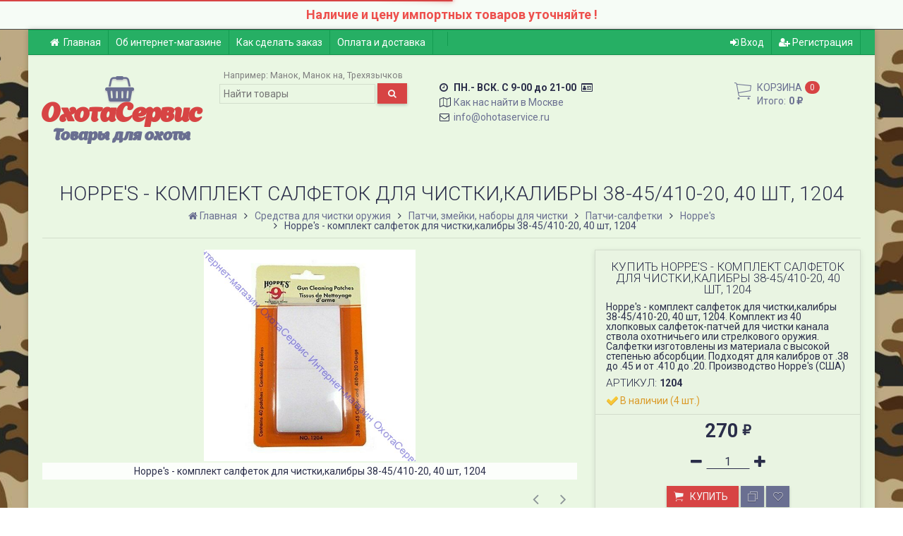

--- FILE ---
content_type: text/html; charset=utf-8
request_url: https://www.ohotaservice.ru/hoppe-s-salfetki-dlya-chistki-kalibry-16-12-25-sht-upak-1205-1-1-1/
body_size: 188863
content:
<!DOCTYPE html><html lang="ru-RU" class="swipe light"><head prefix="og: http://ogp.me/ns# fb: http://ogp.me/ns/fb# product: http://ogp.me/ns/product#"><meta name="yandex-verification" content="9200e58c6ca174e3" /><meta name="google-site-verification" content="ac5l8t5k9HTv1O8Iy1v7fPxCWFejXoh_vMSrtnqYExI" /><meta name='wmail-verification' content='4de77d26379493f262f7539395f017b0' /><link rel="icon" href="https://www.ohotaservice.ru/favicon.ico" type="image/x-icon"><meta http-equiv="Content-Type" content="text/html; charset=utf-8"/><meta name="viewport" content="width=device-width, initial-scale=1, maximum-scale=1, user-scalable=0" /><title>Hoppe&#039;s - комплект салфеток для чистки,калибры 38-45/410-20, 40 шт, 1204 купить по выгодной цене в Москве в интернет-магазине ОхотаСервис</title><meta name="Keywords" content="Hoppe&#039;s - комплект салфеток для чистки,калибры 38-45/410-20, 40 шт, 1204
" /><meta name="Description" content="Hoppe&#039;s - комплект салфеток для чистки,калибры 38-45/410-20, 40 шт, 1204" /><!--<meta name="Author" content="weberia.ru" />--><!--<meta name="version" content="2025.12.47.5">--><meta property="og:url" content="https://www.ohotaservice.ru/hoppe-s-salfetki-dlya-chistki-kalibry-16-12-25-sht-upak-1205-1-1-1/"><meta property="og:title" content="Hoppe&#039;s - комплект салфеток для чистки,калибры 38-45/410-20, 40 шт, 1204 купить по выгодной цене в Москве в интернет-магазине ОхотаСервис"><meta property="og:type" content="website"><meta property="og:description" content="Hoppe&#039;s - комплект салфеток для чистки,калибры 38-45/410-20, 40 шт, 1204" /><meta property="og:image" content="https://www.ohotaservice.ru/wa-data/public/shop/products/81/04/481/images/1159/1159.200.jpg" /><link rel="shortcut icon" href="/favicon.ico"/><!--[if lt IE 9]><script>document.createElement('header');document.createElement('nav');document.createElement('section');document.createElement('article');document.createElement('aside');document.createElement('footer');document.createElement('figure');document.createElement('hgroup');document.createElement('menu');document.createElement('time');</script><![endif]--><script src="/wa-data/public/site/themes/prostore/script.jquery.1.11.min.js"></script><style>.header_holder, .header_content,.sidebar_content, .tabs, .top-slider-holder, .badge, .footer_holder, .product-sidebar, .product-gallery, .product-info, .badge, .maincontent, .footer_holder, .post, .blog-post, #photo-list, .album-info, .albums .sub, .product-list.table_view, .header{ opacity: 0; }.relative {position: relative;}.easyreviews .post {opacity: 1;}body,input[type=date],input[type=datetime],input[type=datetime-local],input[type=email],input[type=month],input[type=number],input[type=password],input[type=range],input[type=search],input[type=tel],input[type=text],input[type=time],input[type=url],input[type=week],textarea,select,.owl-theme .owl-controls .owl-buttons div,.gallery-description,.button.highlight.light:hover, .cart-plugin button.highlight.light:hover, input[type=button].highlight.light:hover, input[type=submit].highlight.light:hover,body .wa-order-form-wrapper .wa-step-auth-section > .wa-section-header .wa-contact-name,body .wa-dropdown > .wa-dropdown-area {color: #2B2E4A}#product-list .fa-spin,.wa-form .wa-field .wa-value p span {color: rgba(43,46,74,.8);}.product-list.list_thumb_static .product_details,.product-list.list_view .product_details {color: rgba(43,46,74,.7);}.qty input {border-bottom: 1px solid #2B2E4A !important;}.slider_thumbs img.synced,.slider_thumbs .selected {border-bottom: 2px solid #2B2E4A;}.photo-info,.date,.hint,.hint a,.hint:visited,.hint a:visited,.gray-text,body .wa-order-cart-wrapper .wa-cart-details .wa-weight-section,body .wa-order-form-wrapper .wa-step-details-section .wa-details-description {color: #aaaaaa;}a,#page-cart label,.autofill-result .item-autofill a,.photo-info a,html:not(.with-touch) body .wa-quantity-box .wa-button:not(.is-disabled):hover,body .wa-order-cart-wrapper .wa-products .wa-product .wa-actions .wa-action {color: #6A6F91;}a:hover,#page-cart label:hover,.autofill-result .item-autofill a:hover,.photo-info a:hover,.breadcrumbs .last,.sub-categories.list-inline li.selected a:hover,.sorting.list-inlineli.selected a:hover,.sublist.list-inline li.selected a:hover,.hint a:hover,.hint:visited:hover,.hint a:visited:hover,body .wa-order-cart-wrapper .wa-products .wa-product .wa-actions .wa-action:hover {color: rgb(66,71,105);}html {background-image: url(/wa-data/public/site/themes/prostore/html_bg_thumbs/user_bg.jpg?v1617382802?v2025.12.47.5);background-repeat: repeat;background-position: center center;}.header_holder,.main_wrapper {background: rgba(234,247,227,1);}.product-list .product,.product-list .product .sec-img,.pro-live-result.in-header,.header.header-mini,body .wa-dropdown > .wa-dropdown-area {background: #eaf7e3;}.s-order-page .wa-order-form-wrapper .wa-field-wrapper.is-agreement-field .s-checkbox input:checked + span{background:#2B2E4A;color:#eaf7e3;}body .wa-order-cart-wrapper .wa-products .wa-product .wa-actions .wa-action:hover .wa-icon{background:#2B2E4A;color:#eaf7e3;}.top-slider .product-list .product,.sidebar .product-list .product {background: none;}.list_thumb_static.fixed_height .product_details:after {background: -webkit-linear-gradient(rgba(234,247,227, 0) 0%, rgba(234,247,227, 1) 85%);background: -o-linear-gradient(rgba(234,247,227, 0) 0%, rgba(234,247,227, 1) 85%);background: linear-gradient(rgba(234,247,227, 0) 0%, rgba(234,247,227, 1) 85%);}.header-search-ex,.header-search-ex a {color: #7f7f7f;}body .content .tabs li.active a {background: #eaf7e3;}body .content .tabs li.active {border-bottom: 1px solid #eaf7e3;}#nprogress {pointer-events: none;}#nprogress .bar {background: #D74444;position: fixed;z-index: 9999;top: 0;left: 0;width: 100%;height: 2px;}#nprogress .peg {display: block;position: absolute;right: 0px;width: 100px;height: 100%;box-shadow: 0 0 10px #D74444, 0 0 5px #D74444;opacity: 1.0;-webkit-transform: rotate(3deg) translate(0px, -4px);-ms-transform: rotate(3deg) translate(0px, -4px);transform: rotate(3deg) translate(0px, -4px);}.container {padding: 0 20px;}.breadcrumbs li {display: inline-block !important;}* {-webkit-box-sizing: border-box;-moz-box-sizing: border-box;box-sizing: border-box;}* { -webkit-padding-start: 0px; }html,body,div,span,applet,object,iframe,h1,h2,h3,h4,h5,h6,p,blockquote,pre,a,abbr,acronym,address,big,cite,code,del,dfn,em,img,ins,kbd,q,s,samp,small,strike,strong,sub,sup,tt,var,b,u,i,center,dl,dt,dd,ol,ul,li,fieldset,form,label,legend,table,caption,tbody,tfoot,thead,tr,th,td,article,aside,canvas,details,embed,figure,figcaption,footer,header,hgroup,menu,nav,output,ruby,section,summary,time,mark,audio,video {margin:0;padding:0;border:0;font-size:100%;vertical-align:baseline;}article,aside,details,figcaption,figure,footer,header,hgroup,menu,main,nav,section {display:block;}body {line-height:1;}ol,ul {list-style:none;}blockquote, q {quotes:none;}blockquote:before, blockquote:after,q:before, q:after {content:'';content:none;}table {border-collapse: collapse;border-spacing:0;}a {background-color: transparent;-webkit-text-decoration-skip: objects;}.visible-lg,.visible-md,.visible-sm,.visible-xs{display:none!important}.visible-lg-block,.visible-lg-inline,.visible-lg-inline-block,.visible-md-block,.visible-md-inline,.visible-md-inline-block,.visible-sm-block,.visible-sm-inline,.visible-sm-inline-block,.visible-xs-block,.visible-xs-inline,.visible-xs-inline-block{display:none!important}@media (max-width:767px){.visible-xs{display:block!important}table.visible-xs{display:table}tr.visible-xs{display:table-row!important}td.visible-xs,th.visible-xs{display:table-cell!important}}@media (max-width:767px){.visible-xs-block{display:block!important}}@media (max-width:767px){.visible-xs-inline{display:inline!important}}@media (max-width:767px){.visible-xs-inline-block{display:inline-block!important}}@media (min-width:768px) and (max-width:1024px){.visible-sm{display:block!important}table.visible-sm{display:table}tr.visible-sm{display:table-row!important}td.visible-sm,th.visible-sm{display:table-cell!important}}@media (min-width:768px) and (max-width:1024px){.visible-sm-block{display:block!important}}@media (min-width:768px) and (max-width:1024px){.visible-sm-inline{display:inline!important}}@media (min-width:768px) and (max-width:1024px){.visible-sm-inline-block{display:inline-block!important}}@media (min-width:1025px) and (max-width:1199px){.visible-md{display:block!important}table.visible-md{display:table}tr.visible-md{display:table-row!important}td.visible-md,th.visible-md{display:table-cell!important}}@media (min-width:1025px) and (max-width:1199px){.visible-md-block{display:block!important}}@media (min-width:1025px) and (max-width:1199px){.visible-md-inline{display:inline!important}}@media (min-width:1025px) and (max-width:1199px){.visible-md-inline-block{display:inline-block!important}}@media (min-width:1200px){.visible-lg{display:block!important}table.visible-lg{display:table}tr.visible-lg{display:table-row!important}td.visible-lg,th.visible-lg{display:table-cell!important}}@media (min-width:1200px){.visible-lg-block{display:block!important}}@media (min-width:1200px){.visible-lg-inline{display:inline!important}}@media (min-width:1200px){.visible-lg-inline-block{display:inline-block!important}}@media (max-width:767px){.hidden-xs{display:none!important}}@media (min-width:768px) and (max-width:1024px){.hidden-sm{display:none!important}}@media (min-width:1025px) and (max-width:1199px){.hidden-md{display:none!important}}@media (min-width:1200px){.hidden-lg{display:none!important}}.visible-print{display:none!important}@media print{.visible-print{display:block!important}table.visible-print{display:table}tr.visible-print{display:table-row!important}td.visible-print,th.visible-print{display:table-cell!important}}.visible-print-block{display:none!important}@media print{.visible-print-block{display:block!important}}.visible-print-inline{display:none!important}@media print{.visible-print-inline{display:inline!important}}.visible-print-inline-block{display:none!important}@media print{.visible-print-inline-block{display:inline-block!important}}@media print{.hidden-print{display:none!important}}.col,.col-lg-1,.col-lg-10,.col-lg-11,.col-lg-12,.col-lg-2,.col-lg-3,.col-lg-4,.col-lg-5,.col-lg-6,.col-lg-7,.col-lg-8,.col-lg-9,.col-md-1,.col-md-10,.col-md-11,.col-md-12,.col-md-2,.col-md-3,.col-md-4,.col-md-5,.col-md-6,.col-md-7,.col-md-8,.col-md-9,.col-sm-1,.col-sm-10,.col-sm-11,.col-sm-12,.col-sm-2,.col-sm-3,.col-sm-4,.col-sm-5,.col-sm-6,.col-sm-7,.col-sm-8,.col-sm-9,.col-xs-1,.col-xs-10,.col-xs-11,.col-xs-12,.col-xs-2,.col-xs-3,.col-xs-4,.col-xs-5,.col-xs-6,.col-xs-7,.col-xs-8,.col-xs-9{position:relative;min-height:1px}.col,.col-xs-1,.col-xs-10,.col-xs-11,.col-xs-12,.col-xs-2,.col-xs-3,.col-xs-4,.col-xs-5,.col-xs-6,.col-xs-7,.col-xs-8,.col-xs-9{float:left}.col-xs-12{width:100%}.col-xs-11{width:91.66666667%}.col-xs-10{width:83.33333333%}.col-xs-9{width:75%}.col-xs-8{width:66.66666667%}.col-xs-7{width:58.33333333%}.col-xs-6{width:50%}.col-xs-5{width:41.66666667%}.col-xs-4{width:33.33333333%}.col-xs-3{width:25%}.col-xs-2{width:16.66666667%}.col-xs-1{width:8.33333333%}.col-xs-pull-12{right:100%}.col-xs-pull-11{right:91.66666667%}.col-xs-pull-10{right:83.33333333%}.col-xs-pull-9{right:75%}.col-xs-pull-8{right:66.66666667%}.col-xs-pull-7{right:58.33333333%}.col-xs-pull-6{right:50%}.col-xs-pull-5{right:41.66666667%}.col-xs-pull-4{right:33.33333333%}.col-xs-pull-3{right:25%}.col-xs-pull-2{right:16.66666667%}.col-xs-pull-1{right:8.33333333%}.col-xs-pull-0{right:auto}.col-xs-push-12{left:100%}.col-xs-push-11{left:91.66666667%}.col-xs-push-10{left:83.33333333%}.col-xs-push-9{left:75%}.col-xs-push-8{left:66.66666667%}.col-xs-push-7{left:58.33333333%}.col-xs-push-6{left:50%}.col-xs-push-5{left:41.66666667%}.col-xs-push-4{left:33.33333333%}.col-xs-push-3{left:25%}.col-xs-push-2{left:16.66666667%}.col-xs-push-1{left:8.33333333%}.col-xs-push-0{left:auto}.col-xs-offset-12{margin-left:100%}.col-xs-offset-11{margin-left:91.66666667%}.col-xs-offset-10{margin-left:83.33333333%}.col-xs-offset-9{margin-left:75%}.col-xs-offset-8{margin-left:66.66666667%}.col-xs-offset-7{margin-left:58.33333333%}.col-xs-offset-6{margin-left:50%}.col-xs-offset-5{margin-left:41.66666667%}.col-xs-offset-4{margin-left:33.33333333%}.col-xs-offset-3{margin-left:25%}.col-xs-offset-2{margin-left:16.66666667%}.col-xs-offset-1{margin-left:8.33333333%}.col-xs-offset-0{margin-left:0}@media (min-width:768px){.col,.col-sm-1,.col-sm-10,.col-sm-11,.col-sm-12,.col-sm-2,.col-sm-3,.col-sm-4,.col-sm-5,.col-sm-6,.col-sm-7,.col-sm-8,.col-sm-9,.content_holder,.header_offset,.sidebar_holder,.sidebar_offset{float:left}.sidebar_holder,.sidebar_offset{width:30%}.content_holder,.header_offset{width:70%}.col-sm-12{width:100%}.col-sm-11{width:91.66666667%}.col-sm-10{width:83.33333333%}.col-sm-9{width:75%}.col-sm-8{width:66.66666667%}.col-sm-7{width:58.33333333%}.col-sm-6{width:50%}.col-sm-5{width:41.66666667%}.col-sm-4{width:33.33333333%}.col-sm-3{width:25%}.col-sm-2{width:16.66666667%}.col-sm-1{width:8.33333333%}.col-sm-pull-12{right:100%}.col-sm-pull-11{right:91.66666667%}.col-sm-pull-10{right:83.33333333%}.col-sm-pull-9{right:75%}.col-sm-pull-8{right:66.66666667%}.col-sm-pull-7{right:58.33333333%}.col-sm-pull-6{right:50%}.col-sm-pull-5{right:41.66666667%}.col-sm-pull-4{right:33.33333333%}.col-sm-pull-3{right:25%}.col-sm-pull-2{right:16.66666667%}.col-sm-pull-1{right:8.33333333%}.col-sm-pull-0{right:auto}.col-sm-push-12{left:100%}.col-sm-push-11{left:91.66666667%}.col-sm-push-10{left:83.33333333%}.col-sm-push-9{left:75%}.col-sm-push-8{left:66.66666667%}.col-sm-push-7{left:58.33333333%}.col-sm-push-6{left:50%}.col-sm-push-5{left:41.66666667%}.col-sm-push-4{left:33.33333333%}.col-sm-push-3{left:25%}.col-sm-push-2{left:16.66666667%}.col-sm-push-1{left:8.33333333%}.col-sm-push-0{left:auto}.col-sm-offset-12{margin-left:100%}.col-sm-offset-11{margin-left:91.66666667%}.col-sm-offset-10{margin-left:83.33333333%}.col-sm-offset-9{margin-left:75%}.col-sm-offset-8{margin-left:66.66666667%}.col-sm-offset-7{margin-left:58.33333333%}.col-sm-offset-6{margin-left:50%}.col-sm-offset-5{margin-left:41.66666667%}.col-sm-offset-4{margin-left:33.33333333%}.col-sm-offset-3{margin-left:25%}.col-sm-offset-2{margin-left:16.66666667%}.col-sm-offset-1{margin-left:8.33333333%}.col-sm-offset-0{margin-left:0}}@media (min-width:1025px){.col,.col-md-1,.col-md-10,.col-md-11,.col-md-12,.col-md-2,.col-md-3,.col-md-4,.col-md-5,.col-md-6,.col-md-7,.col-md-8,.col-md-9,.content_holder,.header_offset,.sidebar_holder,.sidebar_offset{float:left}.sidebar_holder,.sidebar_offset{width:22%}.content_holder,.header_offset{width:78%}.col-md-12{width:100%}.col-md-11{width:91.66666667%}.col-md-10{width:83.33333333%}.col-md-9{width:75%}.col-md-8{width:66.66666667%}.col-md-7{width:58.33333333%}.col-md-6{width:50%}.col-md-5{width:41.66666667%}.col-md-4{width:33.33333333%}.col-md-3{width:25%}.col-md-2{width:16.66666667%}.col-md-1{width:8.33333333%}.col-md-pull-12{right:100%}.col-md-pull-11{right:91.66666667%}.col-md-pull-10{right:83.33333333%}.col-md-pull-9{right:75%}.col-md-pull-8{right:66.66666667%}.col-md-pull-7{right:58.33333333%}.col-md-pull-6{right:50%}.col-md-pull-5{right:41.66666667%}.col-md-pull-4{right:33.33333333%}.col-md-pull-3{right:25%}.col-md-pull-2{right:16.66666667%}.col-md-pull-1{right:8.33333333%}.col-md-pull-0{right:auto}.col-md-push-12{left:100%}.col-md-push-11{left:91.66666667%}.col-md-push-10{left:83.33333333%}.col-md-push-9{left:75%}.col-md-push-8{left:66.66666667%}.col-md-push-7{left:58.33333333%}.col-md-push-6{left:50%}.col-md-push-5{left:41.66666667%}.col-md-push-4{left:33.33333333%}.col-md-push-3{left:25%}.col-md-push-2{left:16.66666667%}.col-md-push-1{left:8.33333333%}.col-md-push-0{left:auto}.col-md-offset-12{margin-left:100%}.col-md-offset-11{margin-left:91.66666667%}.col-md-offset-10{margin-left:83.33333333%}.col-md-offset-9{margin-left:75%}.col-md-offset-8{margin-left:66.66666667%}.col-md-offset-7{margin-left:58.33333333%}.col-md-offset-6{margin-left:50%}.col-md-offset-5{margin-left:41.66666667%}.col-md-offset-4{margin-left:33.33333333%}.col-md-offset-3{margin-left:25%}.col-md-offset-2{margin-left:16.66666667%}.col-md-offset-1{margin-left:8.33333333%}.col-md-offset-0{margin-left:0}}@media (min-width:1200px){.col,.col-lg-1,.col-lg-10,.col-lg-11,.col-lg-12,.col-lg-2,.col-lg-3,.col-lg-4,.col-lg-5,.col-lg-6,.col-lg-7,.col-lg-8,.col-lg-9,.content_holder,.header_offset,.sidebar_holder,.sidebar_offset{float:left}.sidebar_holder,.sidebar_offset{width:22%}.content_holder,.header_offset{width:78%}.col-lg-12{width:100%}.col-lg-11{width:91.66666667%}.col-lg-10{width:83.33333333%}.col-lg-9{width:75%}.col-lg-8{width:66.66666667%}.col-lg-7{width:58.33333333%}.col-lg-6{width:50%}.col-lg-5{width:41.66666667%}.col-lg-4{width:33.33333333%}.col-lg-3{width:25%}.col-lg-2{width:16.66666667%}.col-lg-1{width:8.33333333%}.col-lg-pull-12{right:100%}.col-lg-pull-11{right:91.66666667%}.col-lg-pull-10{right:83.33333333%}.col-lg-pull-9{right:75%}.col-lg-pull-8{right:66.66666667%}.col-lg-pull-7{right:58.33333333%}.col-lg-pull-6{right:50%}.col-lg-pull-5{right:41.66666667%}.col-lg-pull-4{right:33.33333333%}.col-lg-pull-3{right:25%}.col-lg-pull-2{right:16.66666667%}.col-lg-pull-1{right:8.33333333%}.col-lg-pull-0{right:auto}.col-lg-push-12{left:100%}.col-lg-push-11{left:91.66666667%}.col-lg-push-10{left:83.33333333%}.col-lg-push-9{left:75%}.col-lg-push-8{left:66.66666667%}.col-lg-push-7{left:58.33333333%}.col-lg-push-6{left:50%}.col-lg-push-5{left:41.66666667%}.col-lg-push-4{left:33.33333333%}.col-lg-push-3{left:25%}.col-lg-push-2{left:16.66666667%}.col-lg-push-1{left:8.33333333%}.col-lg-push-0{left:auto}.col-lg-offset-12{margin-left:100%}.col-lg-offset-11{margin-left:91.66666667%}.col-lg-offset-10{margin-left:83.33333333%}.col-lg-offset-9{margin-left:75%}.col-lg-offset-8{margin-left:66.66666667%}.col-lg-offset-7{margin-left:58.33333333%}.col-lg-offset-6{margin-left:50%}.col-lg-offset-5{margin-left:41.66666667%}.col-lg-offset-4{margin-left:33.33333333%}.col-lg-offset-3{margin-left:25%}.col-lg-offset-2{margin-left:16.66666667%}.col-lg-offset-1{margin-left:8.33333333%}.col-lg-offset-0{margin-left:0}}.clearfix,.clearfix:after,.clearfix:before,.row:after,.row:before{content:" ";display:table}.clearfix:after,.row:after{clear:both}.center-block{display:block;margin-left:auto;margin-right:auto}.pull-right{float:right!important}.pull-left{float:left!important}*,:after,:before{box-sizing:border-box}
body {font-family: Roboto,'Helvetica Neue', Arial, sans-serif;font-size: 14px;-webkit-font-smoothing: antialiased;-moz-osx-font-smoothing: grayscale;}body, html, .main_wrapper { position: relative; }.align-center { text-align: center; }.main_wrapper {position: relative;width: 100%;margin: 0 auto;}@media only screen and (max-width : 767px) {.cart_panel_holder {width: 100%;}}@media only screen and (min-width : 1201px){.main_wrapper, .cart_panel_holder {width: 1200px !important;}.main_wrapper {box-shadow: 0px 0px 8px rgba(0,0,0,.2);}}.product-list .thumbs_bg .product .product_info,.product-list .thumbs_v2 .product .product_info {display: none;}.header_inner a {text-decoration: none;}.header_info i {width: 17px;}.sidebar.sticky { position: fixed; top: 0; }.sidebar-nav .pro_collapsed,.top-nav .pro_collapsed {display: none;}.sidebar-nav .pro_collapsed.pro_open,.top-nav .pro_collapsed.pro_open {display: block;}.sidebar-nav .active > .pro_collapsed { display: block; }.desktop .sidebar-nav.hover_mode .active > .pro_collapsed { display: none; }.logo_holder .logo_link {display: block;}.logo_holder .logo_link, .logo_holder .logo_link:hover {text-decoration: none;}.logo_holder .logo_link i {text-shadow: 0px 2px 2px #cccccc;font-size: 36px;padding: 0 5px 0 0;color: #6A6F91;}.logo_holder .logo_link:hover i {color: #555874;}.logo_holder .logo_link .logo_line1 {font-size: 36px;line-height: 38px;font-weight: bold;color: #D74444;}.logo_holder .logo_link:hover .logo_line1 {color: #D74444;}.logo_holder .logo_link .logo_line2 {font-size: 22px;line-height: 24px;font-weight: bold;color: #6A6F91;}.logo_holder .logo_link:hover .logo_line2 {color: #555874;}@media only screen and (max-width : 767px) {.sidebar_mobile_fixed {position: fixed;z-index: 310;width: 270px;height: 100%;top: 0;left: -270px;}}[class^="icon-"], [class*=" icon-"], .fa, [class^="extra-icon-"], [class*=" extra-icon-"], .material-icons { display: none; }.tabpanel .tab-pane { display: none; }.tabpanel .tab-pane.wait,.tabpanel .tab-pane.active { display: block; }.product-list .thumbs_bg .product,.product-list .thumbs_bg .product .product_info { min-height: 315px; }.product-list .product .image,.product-list .product .image .valign { height: 250px; }.product-list .product .image img { max-height: 250px;}.product-list .product .image .valign { line-height: 250px; }.product-list .inline .product { min-height: 250px; }.product-list .thumbs_bg .product .product_title { height: 40px; }.product-list .thumbs_bg .product .summary { height: 58px; }.product-list.mini .thumbs_bg .product,.product-list.mini .thumbs_bg .product .product_info { min-height: 215px; }.product-list.mini .product .image,.product-list.mini .product .image .valign { height: 140px; }.product-list.mini .product .image img { max-height: 140px;}.product-list.mini .product .image .valign { line-height: 140px; }.product-list.mini .inline .product { min-height: 140px; }.product-list.mini .thumbs_bg .product .product_info .product_buttons { bottom: 95px; }.product-list.mini .thumbs_bg .product .product_title { height: 25px; margin-bottom: 3px; }.product-list.mini .thumbs_bg .corner.bottom { bottom: 68px; }.product-list.micro .thumbs_bg .product,.product-list.micro .thumbs_bg .product .product_info { min-height: 180px; }.product-list.micro .product .image,.product-list.micro .product .image .valign { height: 110px; }.product-list.micro .product .image img { max-height: 110px;}.product-list.micro .product .image .valign { line-height: 110px; }.product-list.micro .inline .product { min-height: 110px; }.product-list.micro .thumbs_bg .product .product_title { height: 26px; margin-bottom: 3px; }.product-list .thumbs_bg .product, .product-list .thumbs_v2 .product { margin: 10px; position: relative; }.product-list { margin: 0 -10px; }.product-list.owl-carousel { margin: 0; }/*.product-list li { margin-bottom: 30px; }*/.product-list .thumbs_bg .product .image,.product-list .thumbs_v2 .product .image {text-align: center;position: relative;z-index: 10;overflow: hidden;}.product-list .thumbs_bg .product .image img,.product-list .thumbs_v2 .product .image img {position: relative;display: inline-block;max-width: 100%;height: auto;vertical-align: middle;}.product-list.list_thumb_static .product .valign img,.product-list.list_view .view_class .image img {max-width: 100%;}.product_info.animated,.promos a .overlay {-webkit-animation-duration: .2s;animation-duration: .2s;}.product-list .thumbs_bg .product.animated_shadow,.promos a .overlay {transition: box-shadow .2s ease;}.product-list .thumbs_bg .corner.bottom { bottom: 70px; }.product-list .thumbs_v2 .product .product_info .summary {height: 57px;margin-top: 65px;}.product-list .thumbs_v2 .product {padding-bottom: 10px;}.product-list .thumbs_v2 .product a {text-decoration: none;}.product-list .thumbs_v2 .product .rating,.product-list .thumbs_v2 .product .pricing, .offers {padding-left: 10px;padding-right: 10px;}.product-list .thumbs_v2 .product .corner.bottom {bottom: 157px;}.product-list .thumbs_v2 .product.show_qty .corner.bottom {bottom: 205px;}.product-list .thumbs_v2 .product .rating {height: 16px;}.product-list .thumbs_v2 .product .product_title {height: 43px;overflow: hidden;margin: 10px;}.product-list .thumbs_v2 .product .pricing {height: 20px;margin: 0 auto 10px;}.product-list .thumbs_v2 .product .pricing .compare-at-price::after {top: 7px;}.list_view .view_class .compare-at-price::after,.list_thumb_static .view_class .compare-at-price::after {top: 7px;}.list_view .view_class,.list_thumb_static .view_class {position: relative;}.list_view .view_class a,.list_thumb_static .view_class a {text-decoration: none;}.product-list.list_view .view_class .image {height: auto;}.product-list.list_view .product .image .valign {display: inline-block;vertical-align: middle;height: 150px;}.list_view .view_class .image img {max-height: 100%;}.product-list .thumbs_bg .cart_btn_holder { display: none; }.list_thumb_static .valign {height: 70%;}.list_thumb_static .valign {height: 200px;line-height: 200px;}.list_thumb_static .valign img {max-height: 200px;vertical-align: middle;max-width: 100%;text-align: center;}.list_thumb_static.fixed_height .product_title {overflow: hidden;height: 29px;}.list_thumb_static.fixed_height .product_details {overflow: hidden;height: 50px;position: relative;margin-bottom: -20px;}.list_thumb_static.fixed_height .product_details:after {content: '';height: 50px;width: 100%;bottom: 0px;left: 0;position: absolute;}.list_thumb_static.fixed_height .product_details.empty {margin-bottom: 11px;}.list_thumb_static.fixed_height .product_details.empty::after {display: none;}.top-slider.owl-theme .product .image img {max-width: 200px;}.corner {width: 100%;overflow: hidden;}.product-list .thumbs_bg .product.visible .product_info,.product-list .thumbs_bg .product:hover .product_info,.product-list .thumbs_v2 .product.visible .product_info,.product-list .thumbs_v2 .product:hover .product_info,.product-list.list_thumb_static .product.visible,.product-list.list_thumb_static .product:hover,.product-list.list_view .product.visible,.product-list.list_view .product:hover,.product-list.table_view .view_class .product:hover,.promos a:hover .overlay {box-shadow: none !important;}@media screen and (min-width: 768px) {.sidebar_holder {display: none !important;}.content_holder {width: 100% !important;}}@media screen and (min-width: 768px) {.sidebar .filters.margin-top40 {margin-top: 19px !important;}}.corner {position: absolute;z-index: 35;}.corner.top { top: 0; }.corner.right { right: 0; }.corner.left { left: 0; }.corner.bottom { bottom: 0; }.list_thumb_static .view_class .corner.top { top: -1px; }.list_thumb_static .view_class .corner.left { left: -1px; }.albums li.a {display: inline-block;width: 200px;}@media only screen and (max-width : 1024px) {.main_wrapper { width:100% }}.dropdown .dropdown-menu { display: none; }.content_holder { position: relative;}.content_holder.bottom_panel_holder { position: relative; z-index: 232; }.content_holder.sidebar_unstick {padding-bottom: 50px;}.content_holder.sidebar_unstick,.content_holder.bottom_panel_holder {float: right;}@media only screen and (max-width : 767px) {.sidebar_holder .sticky-wrapper {height: 100% !important;}.content_holder.sidebar_unstick {width: 100%;}.content_holder.bottom_panel_holder {float: none;}}.acco .a_body, .filters { display: none; }.acco .a_body.active, .a_body.active_price, .a_body.wait { display: block; }.hidden-all { display: none !important; }.product-gallery .image { opacity: 0; }.sidebar-nav.hover_mode a .switcher,.top-navbar.hover_mode a .switcher {display: none;}.touch .sidebar-nav.hover_mode a .switcher,.touch .top-navbar.hover_mode a .switcher,.semidesktop .sidebar-nav.hover_mode a .switcher,.semidesktop .top-navbar.hover_mode a .switcher {display: inline-block;}.desktop .sidebar-nav.hover_mode a .switcher,.desktop .sidebar-nav.hover_mode a:hover .switcher,.desktop .top-navbar.hover_mode a .switcher,.desktop .top-navbar.hover_mode a:hover .switcher {display: inline-block;background: none !important;}.header_info .color {font-weight: bold;color: #D74444;}.header_info .color:hover {color: rgb(190,43,43);}.header .pro_cart.cart.active a:hover i {color: #D74444;}.header .pro_cart.cart.active .cart_count {background: #D74444;color: #F5F5F5;}.circle-bg .active .cart_count {background: rgb(170,23,23);}body #redactor-modal button#redactor-modal-button-action,.cart_panel_holder #cart.active a,input[type=button],input[type=submit],body button,.button,.cart-plugin button,.product-list .cart_btn_holder i {color: #F5F5F5;}body #redactor-modal button#redactor-modal-button-action,.cart_panel_holder #cart.active a,input[type=button],body button,input[type=submit],.button,.cart-plugin button,.product-list .cart_btn_holder i,.filters .ui-slider-horizontal .ui-widget-header {background: #D74444;}body #redactor-modal button#redactor-modal-button-action,input[type=button],body button,input[type=submit],.button,.cart-plugin button {box-shadow: 0 2px 4px 0 rgba(0, 0, 0, 0.2);}body #redactor-modal button#redactor-modal-button-action:hover,input[type=button]:hover,input[type=submit]:hover,button:hover,.button:hover,.cart-plugin button:hover,.cart_panel_holder #cart.active a:hover {color: #F5F5F5;background: rgb(230,83,83);}body #redactor-modal button#redactor-modal-button-action:hover,input[type=button]:hover,input[type=submit]:hover,button:hover,.button:hover,.cart-plugin button:hover {box-shadow: 0 4px 8px 0 rgba(0, 0, 0, 0.2);}.product-list .cart_btn_holder i {box-shadow: 0px 0px 4px rgba(0, 0, 0, 0.5);}body #redactor-modal button#redactor-modal-button-action:active,input[type=button]:active,input[type=submit]:active,button:active,.button:active,.cart-plugin button:active,input[type=button].active,input[type=submit].active,button.active,.button.active,.cart-plugin button.active,input[type=button].selected,input[type=submit].selected,button.selected,.button.selected,.cart-plugin button.selected,input[type=button]:active:hover,input[type=submit]:active:hover,button:active:hover,.button:active:hover,.cart-plugin button:active:hover,input[type=button].active:hover,input[type=submit].active:hover,button.active:hover,.button.active:hover,.cart-plugin button.active:hover,input[type=button].selected:hover,input[type=submit].selected:hover,.button.selected:hover,.cart-plugin button.selected:hover {background: rgb(200,53,53);color: #F5F5F5;box-shadow: none;}body #redactor-modal button#redactor-modal-button-action:disabled,input[type=button]:disabled,input[type=submit]:disabled,.button:disabled,button:disabled,.cart-plugin button:disabled,input[type=button].disabled,input[type=submit].disabled,button.disabled,.button.disabled,.cart-plugin button.disabled,input[type=button]:disabled:active,input[type=submit]:disabled:active,.button:disabled:active,button:disabled:active,.cart-plugin button:disabled:active,input[type=button].disabled:active,input[type=submit].disabled:active,.button.disabled:active,button.disabled:active,.cart-plugin button.disabled:active,input[type=button]:disabled.active,input[type=submit]:disabled.active,.button:disabled.active,button:disabled.active,.cart-plugin button:disabled.active,input[type=button].disabled.active,input[type=submit].disabled.active,.button.disabled.active,button.disabled.active,.cart-plugin button.disabled.active,input[type=button]:disabled:hover,input[type=submit]:disabled:hover,.button:disabled:hover,button:disabled:hover,.cart-plugin button:disabled:hover,input[type=button].disabled:hover,input[type=submit].disabled:hover,.button.disabled:hover,button.disabled:hover,.cart-plugin button.disabled:hover {background: rgba(215,68,68, 0.5);color: rgba(245,245,245, 0.8);box-shadow: none;}input[type=button].highlight,input[type=submit].highlight,.button.highlight,button.highlight,.cart-plugin button.highlight {background: none;box-shadow: none;text-shadow: none;color: inherit;}input[type=button].gray,input[type=submit].gray,.button.gray,button.gray,.cart-plugin button.gray,.top-slider .product-list .list_buttons a {background: #6A6F91;color: #F5F5F5;box-shadow: 0 2px 4px 0 rgba(0, 0, 0, 0.2);}input[type=button].gray:hover,input[type=submit].gray:hover,.button.gray:hover,button.gray:hover,.cart-plugin button.gray:hover,input[type=button].highlight:hover,input[type=submit].highlight:hover,.button.highlight:hover,.cart-plugin button.highlight:hover {background: rgb(121,126,160);color: #F5F5F5;box-shadow: 0 4px 8px 0 rgba(0, 0, 0, 0.2);}input[type=button].gray:active,input[type=submit].gray:active,.button.gray:active,button.gray:active,.cart-plugin button.gray:active,input[type=button].gray.active,input[type=submit].gray.active,.button.gray.active,button.gray.active,.cart-plugin button.gray.active,input[type=button].gray.selected,input[type=submit].gray.selected,.button.gray.selected,button.gray.selected,.cart-plugin button.gray.selected,input[type=button].gray:active:hover,input[type=submit].gray:active:hover,.button.gray:active:hover,button.gray:active:hover,.cart-plugin button.gray:active:hover,input[type=button].gray.active:hover,input[type=submit].gray.active:hover,.button.gray.active:hover,button.gray.active:hover,.cart-plugin button.gray.active:hover,input[type=button].gray.selected:hover,input[type=submit].gray.selected:hover,.button.gray.selected:hover,button.gray.selected:hover,.cart-plugin button.gray.selected:hover,input[type=button].highlight:active,input[type=submit].highlight:active,.button.highlight:active,button.highlight:active,.cart-plugin button.highlight:active {background: rgb(86,91,125);color: #F5F5F5;box-shadow: none;}.list_buttons a {color: #F5F5F5;}input[type=button].gray:disabled,input[type=submit].gray:disabled,.button.gray:disabled,button.gray:disabled,.cart-plugin button.gray:disabled,input[type=button].gray.disabled,input[type=submit].gray.disabled,.button.gray.disabled,button.gray.disabled,.cart-plugin button.gray.disabled,input[type=button].gray:disabled:active,input[type=submit].gray:disabled:active,.button.gray:disabled:active,button.gray:disabled:active,.cart-plugin button.gray:disabled:active,input[type=button].gray.disabled:active,input[type=submit].gray.disabled:active,.button.gray.disabled:active,button.gray.disabled:active,.cart-plugin button.gray.disabled:active,input[type=button].gray:disabled.active,input[type=submit].gray:disabled.active,.button.gray:disabled.active,button.gray:disabled.active,.cart-plugin button.gray:disabled.active,input[type=button].gray.disabled.active,input[type=submit].gray.disabled.active,.button.gray.disabled.active,button.gray.disabled.active,.cart-plugin button.gray.disabled.active,input[type=button].gray:disabled:hover,input[type=submit].gray:disabled:hover,.button.gray:disabled:hover,button.gray:disabled:hover,.cart-plugin button.gray:disabled:hover,input[type=button].gray.disabled:hover,input[type=submit].gray.disabled:hover,.button.gray.disabled:hover,button.gray.disabled:hover,.cart-plugin button.gray.disabled:hover {background: rgba(106,111,145, 0.5);color: rgba(245,245,245, 0.8);box-shadow: none;}.product-list.table_view .product_buttons a,.product-list.list_view .product_buttons a,.product-list.list_thumb_static .product_buttons a {background: none;box-shadow: none;}.product_buttons a {background: #4D2633;color: #f5f5f5;box-shadow: 0 2px 4px 0 rgba(0, 0, 0, 0.2);}.tooltipster-shadow {border: none;background: #4D2633;box-shadow: 0px 4px 8px rgba(0,0,0, .3);color: #f5f5f5;}.product_buttons a:hover,.product-list.table_view .product_buttons a:hover,.product-list.list_view .product_buttons a:hover,.product-list.list_thumb_static .product_buttons a:hover {background: rgb(92,53,66);color: #f5f5f5;box-shadow: 0 4px 8px 0 rgba(0, 0, 0, 0.2);}#product-list .product_buttons a:hover .fa-spin {color: #f5f5f5;}.product_buttons a:active,.product-list.table_view .product_buttons a:active,.product-list.list_view .product_buttons a:active,.product-list.list_thumb_static .product_buttons a:active {background: rgb(62,23,36);color: #f5f5f5;box-shadow: none;}@media only screen and (min-width : 768px) {.sidebar_bg {background: #26AF64;border-bottom: 1px solid rgb(18,155,80);border-top: 1px solid rgb(18,155,80);}.sidebar .border-top,.sidebar .border-bottom,.sidebar .staff-list li .staff-item,.sidebar .tags {border-color: rgb(18,155,80) !important;}.sidebar_bg .qty input,.sidebar_bg .slider input[type=text],.sidebar_bg .qty input:hover,.sidebar_bg .slider input[type=text]:hover {background: #26AF64;}.sidebar_bg.sidepos_left {border-right: 1px solid rgb(18,155,80);}.sidebar_bg.sidepos_right {border-left: 1px solid rgb(18,155,80);}.sidebar_bg.shadow:after {content: "";position: absolute;top: 0;width: 4px;height: 100%;}.sidebar_bg.sidepos_left.shadow:after {right: -4px;background: -moz-linear-gradient(left,  rgba(0,0,0,.08) 0%, rgba(0,0,0,0) 100%);background: -webkit-linear-gradient(left,  rgba(0,0,0,.08) 0%,rgba(0,0,0,0) 100%);background: linear-gradient(to right,  rgba(0,0,0,.08) 0%,rgba(0,0,0,0) 100%);}.sidebar_bg.sidepos_right.shadow:after {left: -4px;background: -moz-linear-gradient(right,  rgba(0,0,0,.08) 0%, rgba(0,0,0,0) 100%);background: -webkit-linear-gradient(right,  rgba(0,0,0,.08) 0%,rgba(0,0,0,0) 100%);background: linear-gradient(to left,  rgba(0,0,0,.08) 0%,rgba(0,0,0,0) 100%);}.desktop .sidebar-nav.hover_mode .pro_collapse > a + ul.dropdown-menu {background: #26AF64;box-shadow: 0 0 4px rgba(0,0,0,.3);}.sidebar-nav a:hover,.sidebar-nav .active > a,.sidebar-nav .selected > a,.desktop .sidebar-nav.hover_mode .pro_collapse:hover>a,.sidebar_content .filter-param:hover,.staff-item:hover {background: rgb(28,165,90);}.sidebar-nav a .switcher {background: rgb(13,150,75);}.sidebar-nav a .switcher:hover {background: rgb(8,145,70);}.sidebar input[type="text"],.sidebar input[type="email"],.sidebar textarea,.sidebar input[type="text"]:focus,.sidebar input[type="email"]:focus,.sidebar textarea:focus {border: 1px solid rgb(28,165,90);background: rgb(28,165,90);}.sidebar input[type="text"]:focus,.sidebar input[type="email"]:focus,.sidebar textarea:focus {background: rgb(28,165,90);}.sidebar .wa-errormsg {color: #F72762;}#photo-hook-sidebar p .p-rate-clear:hover {color: #F72762;}.sidebar a:not(.button),.sidebar_content,.sidebar_content input[type="radio"] + .label-text:before,.sidebar_content input[type="checkbox"] + .label-text:before,.sidebar_content .item-qty a,.sidebar_content .filter-param,.sidebar_content .filters .a_body label,.sidebar input[type="text"],.sidebar input[type="search"],.sidebar input[type="email"],.sidebar_content .product_title,.sidebar_content .price,.sidebar_content .compare-at-price {color: #ffffff;}.sidebar_content .product-list.table_view .item-qty input {border-bottom: 1px solid #ffffff !important;color: #ffffff;}.sidebar .hint,.sidebar .date {color: rgba(255,255,255,0.8);}.sidebar input::-webkit-input-placeholder {color: rgba(255,255,255,0.7);}.sidebar textarea::-webkit-input-placeholder {color: rgba(255,255,255,0.5);}.sidebar input:-moz-placeholder {color: rgba(255,255,255,0.5);}.sidebar textarea:-moz-placeholder {color: rgba(255,255,255,0.5);}.sidebar .wa-errormsg {color: #F72762;}.sidebar a:hover:not(.button),.sidebar .heading.toggle:hover,.sidebar_content .item-qty a:hover,.sidebar_content .filters .a_body label:hover,.sidebar_content .filters .a_body label:hover input[type="radio"] + .label-text:before,.sidebar_content .filters .a_body label:hover input[type="checkbox"] + .label-text:before,.sidebar_content .product_title:hover {color: rgb(245,245,245);}.sidebar-nav > ul > li > a,.sidebar .plugins_border,.sidebar .head_link a {border-top: 1px solid rgb(18,155,80);}.sidebar-nav > ul > li > a.hub-divider {border-bottom: 1px solid rgb(18,155,80);}.sidebar input[type="text"],.sidebar input[type="search"],.sidebar input[type="email"] {border: 1px solid rgb(18,155,80) !important;}.sidebar input[type="text"].wa-error,.sidebar input[type="search"].wa-error,.sidebar input[type="email"].wa-error {border: 2px solid #F72762 !important;}.sidebar .tabs li {border: 1px solid transparent;}.nav_holder,.sidebar .acco .acco_section,.sidebar .tabs li {border-bottom: 1px solid rgb(18,155,80);}.sidebar .tabs li.active {border: 1px solid rgb(18,155,80);border-bottom: 1px solid transparent;}.sidebar .filters {border-top: 1px solid rgb(18,155,80);border-bottom: 1px solid rgb(18,155,80);}.sidebar .filter-param,.sidebar .filter_submit_holder {border-top: 1px solid rgb(18,155,80);}.staff-list li .staff-item {border-top: 1px solid rgb(18,155,80);}.staff-list li .staff-item:last-of-type .staff-item {border-bottom: 1px solid rgb(18,155,80);}}.top-navbar-1 {position: relative;background: #26AF64;border-top: 1px solid rgb(18,155,80);border-bottom: 1px solid rgb(18,155,80);}.top-navbar-1.shadow:after {content: "";position: absolute;bottom: -4px;left: 0;height: 4px;width: 100%;z-index: 2;background: -moz-linear-gradient(top,  rgba(0,0,0,.08) 0%, rgba(0,0,0,0) 100%);background: -webkit-linear-gradient(top,  rgba(0,0,0,.08) 0%,rgba(0,0,0,0) 100%);background: linear-gradient(to bottom,  rgba(0,0,0,.08) 0%,rgba(0,0,0,0) 100%);}.top-navbar-1 .top-nav a {color: #ffffff;}.top-navbar-1 .top-nav > li ul {background: #26AF64;}.top-navbar-1 .top-nav .switcher {background: rgb(13,150,75);}.top-navbar-1 .top-nav .switcher:hover {background: rgb(8,145,70);}.top-navbar-1 .top-nav li.active > a,.top-navbar-1 .top-nav li.selected > a,.top-navbar-1 .top-nav li:hover > a {background: rgb(28,165,90);}.top-navbar-1.hover_mode .top-nav ul.pro_collapsed,.top-navbar-1.icon_mode .top-nav > li > ul.pro_collapsed {box-shadow: 0 0 4px rgba(0,0,0,.3);}.touch .top-navbar-1.hover_mode .top-nav ul.pro_collapsed ul,.touch .top-navbar-1.icon_mode .top-nav > li > ul.pro_collapsed ul {box-shadow: none;}.top-navbar-1 .top-nav > li > a {border-right: 1px solid rgb(18,155,80);}.navbar.absolute .top-nav li:first-of-type a {border-left: 1px solid rgb(18,155,80);}.top-navbar-1 .top-nav > li:last-of-type > a {border-right: none;}@media only screen and (max-width : 767px) {.top-navbar-1 .top-nav.mobile-full {background: #26AF64;}.top-navbar-1.shadow .top-nav.mobile-full:after {content: "";position: absolute;left: 0;height: 4px;width: 100%;z-index: 2;bottom: -4px;background: -moz-linear-gradient(top,  rgba(0,0,0,.08) 0%, rgba(0,0,0,0) 100%);background: -webkit-linear-gradient(top,  rgba(0,0,0,.08) 0%,rgba(0,0,0,0) 100%);background: linear-gradient(to bottom,  rgba(0,0,0,.08) 0%,rgba(0,0,0,0) 100%);}.top-navbar-1 .top-nav.mobile-full li a {border-left: none;border-right: none;border-top: 1px solid rgb(18,155,80);}.top-navbar-1 .top-nav.mobile-full li li a {border-top: none;}.top-navbar-1 .top-nav.mobile-full > li:last-of-type a {border-bottom: 1px solid rgb(18,155,80);}.top-logins-panel li a {border-top: none !important;}}desktop .top-navbar-1.hover_mode .top-nav ul.pro_collapsed {box-shadow: 0 0 4px rgba(0,0,0,.3);}.desktop .top-navbar-1.hover_mode .top-nav > li li .pro_collapsed.pro_open {border: none;box-shadow: none;}.desktop .top-navbar-1.hover_mode .top-nav > li li .pro_collapsed.pro_open > li > a {margin-top: 0;border: none;}.top-navbar-2 {position: relative;background: #E5473C;border-top: 1px solid rgb(209,51,40);border-bottom: 1px solid rgb(209,51,40);}.top-navbar-2 .top-nav a {color: #ffffff;}.top-navbar-2 .top-nav > li ul {background: #E5473C;}.top-navbar-2 .top-nav .switcher {background: rgb(204,46,35);}.top-navbar-2 .top-nav .switcher:hover {background: rgb(199,41,30);}.top-navbar-2 .top-nav li.active > a,.top-navbar-2 .top-nav li.selected > a,.top-navbar-2 .top-nav li:hover > a {background: rgb(209,51,40);}.top-navbar-2.hover_mode .top-nav ul.pro_collapsed,.top-navbar-2.icon_mode .top-nav > li > ul.pro_collapsed {box-shadow: 0 0 4px rgba(0,0,0,.3);}.touch .top-navbar-2.hover_mode .top-nav ul.pro_collapsed ul,.touch .top-navbar-2.icon_mode .top-nav > li > ul.pro_collapsed ul {box-shadow: none;}.top-navbar-2 .top-nav > li > a {border-right: 1px solid rgb(209,51,40);}.top-navbar-2 .top-nav > li:last-of-type > a {border-right: none;}@media only screen and (max-width : 767px) {.top-navbar-2 .top-nav.mobile-full {position: relative;background: #E5473C;}.top-navbar-2 .top-nav.mobile-full li a {border-left: none;border-right: none;border-top: 1px solid rgb(209,51,40);}.top-navbar-2 .top-nav.mobile-full li li a {border-top: none;}.top-navbar-2 .top-nav.mobile-full > li:last-of-type a {border-bottom: 1px solid rgb(209,51,40);}.top-logins-panel li a {border-top: none !important;}}desktop .top-navbar-2.hover_mode .top-nav ul.pro_collapsed {box-shadow: 0 0 4px rgba(0,0,0,.3);}.desktop .top-navbar-2.hover_mode .top-nav > li li .pro_collapsed.pro_open {border: none;box-shadow: none;}.desktop .top-navbar-2.hover_mode .top-nav > li li .pro_collapsed.pro_open > li > a {margin-top: 0;border: none;}.footer_holder {background: rgba(66,66,66,0.95);border-top: 1px solid rgb(51,51,51);color: #ffffff;}.footer_holder .owl-theme .owl-controls .owl-buttons div {color: #ffffff;}.footer_holder .owl-theme .owl-controls .owl-page span {background: rgba(255,255,255, 0.5);border: 1px solid rgb(51,51,51);}.footer_holder a:not(.button),.footer_holder .news a {color: rgba(255,255,255, 0.7);text-decoration: none;}.footer_holder a:not(.button):hover {color: #ffffff;text-decoration: none!important;}.footer_holder .icons_holder a:not(.button),.footer_holder .post-info {color: #ffffff;}.footer_holder input[type="text"],.footer_holder input[type="email"],.footer_holder textarea {background: rgb(46,46,46);border: 1px solid rgb(51,51,51);color: rgb(255,255,255);}.footer_holder input[type="text"]:focus,.footer_holder input[type="email"]:focus,.footer_holder textarea:focus {background: rgba(255,255,255,.9);color: rgba(0,0,0,.9);}.footer_holder input::-webkit-input-placeholder { color: rgba(255,255,255, .5); }.footer_holder textarea::-webkit-input-placeholder { color: rgba(255,255,255, .5); }.footer_holder input:-moz-placeholder { color: rgba(255,255,255, .5); }.footer_holder textarea:-moz-placeholder { color: rgba(255,255,255, .5); }.footer_holder input:focus::-webkit-input-placeholder { color: rgba(0,0,0,.5); }.footer_holder textarea:focus::-webkit-input-placeholder { color: rgba(0,0,0,.5); }.footer_holder input:focus:-moz-placeholder { color: rgba(0,0,0,.5); }.footer_holder textarea:focus:-moz-placeholder { color: rgba(0,0,0,.5); }.footer_holder .wa-errormsg {color: #F72762;}.cart_panel_holder {background: rgba(66,66,66,0.95);border-top: 1px solid rgba(51,51,51,0.95);}.toTop.alone,.toTop.outside {background: rgba(66,66,66,0.95);}.toTop.alone,.toTop.outside,.toTop.alone span,.toTop.outside span {-webkit-transform: translateZ(0);-webkit-font-smoothing: antialiased;}.select-dropdown ul,.select-dropdown ul li a:hover,.panel_list_btns.with_name .panel_btn:hover,.toTop.alone:hover,.toTop.outside:hover,.panel_list_btns a.active {background-color: rgba(51,51,51,0.95);}.panel_list_btns.with_name .panel_btn {border-left: 1px solid rgba(51,51,51,0.95);}.panel_list_btns.with_name .panel_btn:last-of-type {border-right: 1px solid rgba(51,51,51,0.95);}.toTop.outside {border: 1px solid rgba(51,51,51,0.95);}.panel_list_btns a,.panel_list_btns a.disabled:hover,.panel_list_btns a i,.panel_list_btns a.disabled:hover i,.panel_list_btns a span,.panel_list_btns a.disabled:hover span,.toTop,.toTop.outside,.select-dropdown a, .select-dropdown a:visited,.cart_panel .pro_cart a  {color: rgb(255,255,255);}.panel_list_btns a:hover,.panel_list_btns a.active,.panel_list_btns a:hover i,.panel_list_btns a.active i,.panel_list_btns a:hover span,.panel_list_btns a.active span,.toTop:hover,.toTop.outside:hover,.select-dropdown a:hover {color: #ffffff;}.panel_list_btns a.fav_btn:hover i,.panel_list_btns a.fav_btn.active i {color: #F72762;transition: none !important;}.panel_list_btns a.compare_btn:hover i,.panel_list_btns a.compare_btn.active i {color: #6DE476;transition: none !important;}.panel_list_btns a i,.panel_list_btns a span {text-shadow: 0px 1px 0px rgba(0,0,0,.3);}.circle-bg .span_count,.circle-bg a:hover .span_count {background: rgb(21,21,21);}@media only screen and (max-width : 767px) {.sidebar .owl-theme .owl-controls .owl-buttons div {color: rgb(215,215,215);}.staff-list li .staff-item {border-top: 1px solid rgba(46,46,46,0.95);}.staff-list li .staff-item:last-of-type .staff-item {border-bottom: 1px solid rgba(46,46,46,0.95);}.sidebar .owl-theme .owl-controls .owl-page span {background: rgb(215,215,215);border: 1px solid rgba(255,255,255,0.95);}.sidebar_call_button,.sidebar_mobile_fixed_inner {background: rgba(66,66,66,0.95);color: #ffffff;}.sidebar_content .product_title,.sidebar_content .price,.sidebar_content .compare-at-price {color: #ffffff;}.sidebar_content .product-list.table_view .item-qty input {border-bottom: 1px solid #ffffff !important;color: #ffffff;}.sidebar_call_button i {color: rgb(255,255,255);}.sidebar_mobile_fixed_inner:after {background: rgba(66,66,66,0.95);}.sidebar_overlay {background: rgba(0,0,0,.8);}.nav_holder,.sidebar .acco .acco_section,.sidebar .tabpanel .tabs li,.sidebar .filters {border-bottom: 1px solid rgba(46,46,46,0.95);}.sidebar .filters .filter-param,.sidebar .filters .filter_submit_holder,.sidebar .filters,.sidebar-nav > ul > li > a,.plugins_border,.head_link a {border-top: 1px solid rgba(46,46,46,0.95);}.sidebar-nav > ul > li > a.hub-divider {border-bottom: 1px solid rgba(46,46,46,0.95);}.sidebar .tabpanel .tabs li.active {border: 1px solid rgba(46,46,46,0.95);border-bottom: transparent;}.sidebar input[type="text"],.sidebar input[type="search"],.sidebar input[type="email"],.sidebar textarea {background: rgba(255,255,255,.2);border: 1px solid rgba(46,46,46,0.95);color: rgba(0,0,0,.9);}.sidebar_bg .slider input[type=text],.sidebar_bg .slider input[type=text]:hover,.sidebar_bg .slider input[type=text]:focus {background: #424242 !important;border: 1px solid rgba(46,46,46,0.95)!important;color: #ffffff !important;}.head_link a  {margin-top: 0;}.sidebar .filters .filter-param:hover,.sidebar-nav a:hover,.sidebar-nav .active > a,.sidebar-nav .selected > a {background: rgb(56,56,56);}.sidebar-nav a .switcher.with_icons {background: rgb(56,56,56);color: #ffffff;}.sidebar-nav a:hover .switcher.with_icons,.sidebar-nav li.active a .switcher.with_icons,.sidebar-nav li.selected a .switcher.with_icons {background: #424242;color: #ffffff;}.sidebar input[type="radio"] + .label-text:before,.sidebar input[type="checkbox"] + .label-text:before,.sidebar .item-qty a,.sidebar .item-qty a:hover,.sidebar .filters .filter-param,.sidebar .heading.toggle,.sidebar a:not(.button),.sidebar-nav a {color: #ffffff;}.sidebar .filters {padding-top: 10px;}.sidebar .filters .filter-param,.sidebar-nav a {background: transparent;}.sidebar .filters .filter-param label {font-weight: normal;}.sidebar .filters .a_body label:hover input[type="radio"] + .label-text:before,.sidebar .filters .a_body label:hover input[type="checkbox"] + .label-text:before,.sidebar .filters .a_body label:hover,.sidebar .filters .filter-param:hover .a_head,.sidebar .filters .heading.filters-toggle:hover,.sidebar a:not(.button):hover,.sidebar .tabpanel .tabs li.active a,.sidebar .tabpanel .tabs li a:hover,.sidebar-nav a:hover,.sidebar-nav .active > a,.sidebar-nav .selected > a {color: #ffffff;}.sidebar .tabpanel .tabs li a {color: rgba(255,255,255,.6);}.sidebar input[type="text"]:focus,.sidebar input[type="search"]:focus,.sidebar input[type="email"]:focus,.sidebar textarea:focus {background: rgba(255,255,255,.9);color: rgba(0,0,0,.9);}.sidebar input::-webkit-input-placeholder {color: rgba(255,255,255,.8);}.sidebar textarea::-webkit-input-placeholder {color: rgba(255,255,255,.8);}.sidebar input:-moz-placeholder {color: rgba(255,255,255,.8);}.sidebar textarea:-moz-placeholder {color: rgba(255,255,255,.8);}.sidebar .hint,.sidebar .date {color: rgba(255,255,255,.8);}.sidebar input:focus::-webkit-input-placeholder { color: rgba(0,0,0,.5); }.sidebar textarea:focus::-webkit-input-placeholder { color: rgba(0,0,0,.5); }.sidebar input:focus:-moz-placeholder { color: rgba(0,0,0,.5); }.sidebar textarea:focus:-moz-placeholder { color: rgba(0,0,0,.5); }.sidebar .wa-errormsg {color: #F72762;}}.product-list a {text-decoration: none;}.price,.compare-at-price,.product-list.table_view .product_buttons a,.product-list.list_view .product_buttons a,.product-list.list_thumb_static .product_buttons a,.product_title,.qty a {color: #2B2E4A;}.product_title:hover,.qty a:hover,.top-slider .badge-transparent .badge.outofstock,.top-slider .badge-transparent .badge.outofstock:after {color: rgba(43,46,74,0.7);}.touch .product-list .thumbs_bg .product:hover .price,.touch .product-list .thumbs_bg .product:hover .compare-at-price {color: #ECF0F1;}.product-list .thumbs_bg .product .product_info,.product-list .thumbs_v2 .product .product_info {border: 1px solid rgba(0,0,0,0.1);}.badge-transparent .badge.outofstock.badge-transparent .badge.outofstock:after {color: rgba(236,240,241,0.85);}.product-list .thumbs_bg .product .product_info,.product-list .thumbs_v2 .product .product_info,.desktop .thumbs .product:hover .badge-transparent .badge.outofstock,.touch .thumbs .product.visible .badge-transparent .badge.outofstock,.product-list.list_view .product:hover .badge-transparent .badge.outofstock,.product-list.list_thumb_static .product:hover .badge-transparent .badge.outofstock,.product-list.table_view .view_class .product:hover .badge-transparent .badge.outofstock,.badge.outofstock {background: rgba(236,240,241,0.85);}.slideshow .image .image-nav i,.image .stripe, .image .corner .indicator, .album-info {background-color: rgba(236,240,241,0.85);}.product-list .thumbs_bg .product:hover .product_info,.product-list .thumbs_bg .product.visible .product_info,.product-list .thumbs_v2 .product:hover .product_info,.product-list .thumbs_v2 .product.visible .product_info,.product-list.list_view .product:hover,.product-list.list_view .product.visible,.product-list.list_thumb_static .product:hover,.product-list.list_thumb_static .product.visible,.promos a:hover .overlay {box-shadow: 0px 4px 8px rgba(199,199,199,0.5);}.product-list.list_view .product:hover,.product-list.list_view .product.visible,.product-list.list_thumb_static .product:hover,.product-list.list_thumb_static .product.visible {border: 1px solid rgba(0,0,0,0.1);}.product-list.list_thumb_static .product.noshadow:hover,.product-list.list_thumb_static .product.noshadow.visible {border: 1px solid rgba(0,0,0,0.3);}.product-list.list_thumb_static .product > .row,.product-list.table_view .view_class .product:hover {border: 1px solid rgba(0,0,0,0.1);}.product-list.table_view .view_class .product {border-bottom: 1px solid rgba(0,0,0,0.1);border-top: 1px solid rgba(0,0,0,0.1);}.lazyloading-load-more {box-shadow: 0 2px 4px rgba(0,0,0,0.15);}.lazyloading-load-more:hover,.lazyloading-load-more:active {box-shadow: 0px 2px 2px rgba(0,0,0,0.15);}.product-list.table_view .view_class .product:hover {box-shadow: 0px 4px 8px rgba(199,199,199,0.1);background: rgba(236,240,241,0.05);}.product-list .thumbs_bg .features,.product-list .thumbs_v2 .features,.product-list .thumbs_bg .product .product_link,.product-list .thumbs_bg .product .product_link .product_title,.product-list .thumbs_bg .product .product_link .summary,.product-list .cart_btn_holder input,.product-list .cart_btn_holder input:hover,.product-list .cart_btn_holder input:active,.product-list .thumbs_bg .product:hover .price,.product-list .thumbs_bg .product:hover .compare-at-price,.touch .product-list .thumbs_bg .product.visible .price,.touch .product-list .thumbs_bg .product.visible .compare-at-price,.product-list .thumbs_bg .product.visible .price,.product-list .thumbs_bg .product.visible .compare-at-price,.product-list .thumbs_bg .product .adding2cart,.desktop .product-list .thumbs_v2 .product:hover .product_title,.touch .product-list .thumbs_v2 .product.visible .product_title,.desktop .product-list .thumbs_v2 .product:hover .compare-at-price,.touch .product-list .thumbs_v2 .product.visible .compare-at-price,.desktop .product-list .thumbs_v2 .product:hover .price,.touch .product-list .thumbs_v2 .product.visible .price,.desktop .product-list .thumbs_v2 .product:hover .product_link,.touch .product-list .thumbs_v2 .product.visible .product_link,.desktop .product-list .thumbs_v2 .product:hover .item-qty a,.touch .product-list .thumbs_v2 .product.visible .item-qty a,.desktop .product-list .thumbs_v2 .product:hover .item-qty input,.touch .product-list .thumbs_v2 .product.visible .item-qty input,.justified-gallery>a>.caption, .justified-gallery>div>.caption,.image .stripe, .image .corner .indicator, .album-info {color: #7f8182;}.desktop .product-list .thumbs_v2 .product:hover a.product_link:hover,.touch .product-list .thumbs_v2 .product.visible a.product_link:hover,.desktop .product-list .thumbs_v2 .product:hover a:hover .product_title,.touch .product-list .thumbs_v2 .product.visible a:hover .product_title,.product-list .thumbs_bg .product .product_link:hover .product_title {color: rgb(107,109,110);}.desktop .product-list .thumbs_v2 .product:hover .item-qty input,.touch .product-list .thumbs_v2 .product.visible .item-qty input {border-bottom: 1px solid #7f8182 !important;}.desktop .product-list .thumbs_v2 .product:hover .item-qty input:focus,.touch .product-list .thumbs_v2 .product.visible .item-qty input:focus {border: 1px solid #7f8182 !important;}.justified-gallery>a>.caption, .justified-gallery>div>.caption {background-color: rgba(236,240,241,0.7);}.top_cat_images_menu .active span,.home_cat_images_menu .active span {font-weight: bold;}.cat_img_holder {height: 80px;}.cat_img_holder img {max-height: 80px;width:auto;}.top_cat_images_menu .owl-buttons {margin-top: -33px;}@media screen and (min-width: 768px) {.top_cat_images_menu .owl-pagination {display: none;}.top_cat_images_menu .owl-buttons {margin-top: auto;}}.home_cat_images_menu {margin-bottom: 20px;}.sidebar .pro-live-result a,.sidebar .pro-live-result a:hover {color: #6A6F91;}.product_info.lowprice,.product-preview-header.lowprice-header {border-color: #F72762;}.product_info.new,.product-preview-header.new-header {border-color: #6DE476;}.product_info.bestseller,.product-preview-header.bestseller-header {border-color: #FDCC3F;}.product-list.list_view .product.lowprice:hover,.product-list.list_view .product.lowprice.visible,.product-list.list_thumb_static .product.lowprice:hover,.product-list.list_thumb_static .lowprice.visible,.product-list.table_view .view_class .product.lowprice:hover,.product-list.table_view .view_class .product.lowprice:hover > .row,.product-list .thumbs_bg .product:hover .product_info.lowprice,.product-list .thumbs_bg .product.visible .product_info.lowprice,.product-list .thumbs_v2 .product:hover .product_info.lowprice,.product-list .thumbs_v2 .product.visible .product_info.lowprice,.lowprice .breadcrumbs {border-color: #F72762;}.product-list.list_view .product.new:hover,.product-list.list_view .product.new.visible,.product-list.list_thumb_static .product.new:hover,.product-list.list_thumb_static .product.new.visible,.product-list.table_view .view_class .product.new:hover,.product-list.table_view .view_class .product.new:hover > .row,.product-list .thumbs_bg .product:hover .product_info.new,.product-list .thumbs_bg .product.visible .product_info.new,.product-list .thumbs_v2 .product:hover .product_info.new,.product-list .thumbs_v2 .product.visible .product_info.new,.new .breadcrumbs {border-color: #6DE476;}.product-list.list_view .product.bestseller:hover,.product-list.list_view .product.bestseller.visible,.product-list.list_thumb_static .product.bestseller:hover,.product-list.list_thumb_static .product.bestseller.visible,.product-list.table_view .view_class .product.bestseller:hover,.product-list.table_view .view_class .product.bestseller:hover > .row,.product-list .thumbs_bg .product:hover .product_info.bestseller,.product-list .thumbs_bg .product.visible .product_info.bestseller,.product-list .thumbs_v2 .product:hover .product_info.bestseller,.product-list .thumbs_v2 .product.visible .product_info.bestseller,.bestseller .breadcrumbs {border-color: #FDCC3F;}.badge-transparent .badge.new,.badge-transparent .badge.new:before {color: #6DE476;}.badge-transparent .badge.low-price,.badge-transparent .badge.low-price:before {color: #F72762;}.badge-transparent .badge.bestseller,.badge-transparent .badge.bestseller:before {color: #FDCC3F;}.product:hover .badge-transparent .badge.new,.product.visible .badge-transparent .badge.new,.product:hover .badge-transparent .badge.new:before,.product.visible .badge-transparent .badge.new:before,.product:hover .badge-transparent .badge.low-price,.product.visible .badge-transparent .badge.low-price,.product:hover .badge-transparent .badge.low-price:before,.product.visible .badge-transparent .badge.low-price:before,.product:hover .badge-transparent .badge.bestseller,.product.visible .badge-transparent .badge.bestseller,.product:hover .badge-transparent .badge.bestseller:before,.product.visible .badge-transparent .badge.bestseller:before {color: rgba(0,0,0,0.5);}.top-slider .product:hover .badge-transparent .badge.new,.top-slider .product.visible .badge-transparent .badge.new,.top-slider .product:hover .badge-transparent .badge.new:before,.top-slider .product.visible .badge-transparent .badge.new:before {color: #6DE476;}.top-slider .product:hover .badge-transparent .badge.low-price,.top-slider .product.visible .badge-transparent .badge.low-price,.top-slider .product:hover .badge-transparent .badge.low-price:before,.top-slider .product.visible .badge-transparent .badge.low-price:before {color: #F72762;}.top-slider .product:hover .badge-transparent .badge.bestseller,.top-slider .product.visible .badge-transparent .badge.bestseller,.top-slider .product:hover .badge-transparent .badge.bestseller:before,.top-slider .product.visible .badge-transparent .badge.bestseller:before {color: #FDCC3F;}.badge.new {background: #6DE476;}.badge.low-price {background: #F72762;}.badge.bestseller {background: #FDCC3F;}.badge-transparent .badge.new,.badge-transparent .badge.low-price,.badge-transparent .badge.bestseller {background: none;}.thumbs .product:hover .badge-transparent .badge.new,.touch .thumbs .product.visible .badge-transparent .badge.new,.product-list.list_view .product:hover .badge-transparent .badge.new,.product-list.list_thumb_static .product:hover .badge-transparent .badge.new,.product-list.table_view .view_class .product:hover .badge-transparent .badge.new,.thumbs .product:hover .badge-transparent .badge.new:before,.touch .thumbs .product.visible .badge-transparent .badge.new:before,.product-list.list_view .product:hover .badge-transparent .badge.new:before,.product-list.list_thumb_static .product:hover .badge-transparent .badge.new:before,.product-list.table_view .view_class .product:hover .badge-transparent .badge.new:before{background: #6DE476;}.thumbs .product:hover .badge-transparent .badge.low-price,.touch .thumbs .product.visible .badge-transparent .badge.low-price,.product-list.list_view .product:hover .badge-transparent .badge.low-price,.product-list.list_thumb_static .product:hover .badge-transparent .badge.low-price,.product-list.table_view .view_class .product:hover .badge-transparent .badge.low-price,.thumbs .product:hover .badge-transparent .badge.low-price:before,.touch .thumbs .product.visible .badge-transparent .badge.low-price:before,.product-list.list_view .product:hover .badge-transparent .badge.low-price:before,.product-list.list_thumb_static .product:hover .badge-transparent .badge.low-price:before,.product-list.table_view .view_class .product:hover .badge-transparent .badge.low-price:before {background: #F72762;}.thumbs .product:hover .badge-transparent .badge.bestseller,.touch .thumbs .product.visible .badge-transparent .badge.bestseller,.product-list.list_view .product:hover .badge-transparent .badge.bestseller,.product-list.list_thumb_static .product:hover .badge-transparent .badge.bestseller,.product-list.table_view .view_class .product:hover .badge-transparent .badge.bestseller,.thumbs .product:hover .badge-transparent .badge.bestseller:before,.touch .thumbs .product.visible .badge-transparent .badge.bestseller:before,.product-list.list_view .product:hover .badge-transparent .badge.bestseller:before,.product-list.list_thumb_static .product:hover .badge-transparent .badge.bestseller:before,.product-list.table_view .view_class .product:hover .badge-transparent .badge.bestseller:before{background: #FDCC3F;}.product-list.list_thumb_static .list_buttons a.compare.active,.product-list.list_thumb_static .list_buttons a.compare:hover,.list_buttons a.compare.active,.list_buttons a.compare:hover,.product-list.table_view .product .list_buttons a.active.compare,.product-list .thumbs_v2 .product .list_buttons a.active.compare,.list_buttons a.compare.active,.list_buttons a.compare:hover,.panel_list_btns a.compare_btn:hover i,.panel_list_btns a.compare_btn.active i {color: #6DE476 !important;}.product-list.list_thumb_static .list_buttons a.fav.active,.product-list.list_thumb_static .list_buttons a.fav:hover,.list_buttons a.fav.active,.list_buttons a.fav:hover,.product-list.table_view .product .list_buttons a.active.fav,.product-list .thumbs_v2 .product .list_buttons a.active.fav,.list_buttons a.fav.active,.list_buttons a.fav:hover,.panel_list_btns a.fav_btn:hover i,.panel_list_btns a.fav_btn.active i {color: #F72762 !important;}@media screen and (max-width:767px) {#product-list .product-list,.home-sets .product-list:not(.owl-theme) {display: -webkit-box;display: -ms-flexbox;display: flex;-ms-flex-wrap: wrap;flex-wrap: wrap}#product-list .product-list li,.home-sets .product-list:not(.owl-theme) li {width: 49%;float: none;margin-bottom: 10px!important;margin-top: 0!important}#product-list .product-list li.clearfix,.home-sets .product-list:not(.owl-theme) li.clearfix {display: none}#product-list .product-list.list_thumb_static .product>.row,.home-sets .product-list:not(.owl-theme).list_thumb_static .product>.row {padding-bottom: 0!important}#product-list .product-list .product_details,#product-list .product-list .summary,.home-sets .product-list:not(.owl-theme) .product_details,.home-sets .product-list:not(.owl-theme) .summary {font-size: 10px}#product-list .product-list .product_buttons a,.home-sets .product-list:not(.owl-theme) .product_buttons a {width: 20px;height: 20px}#product-list .product-list .product_buttons a .fa-search,.home-sets .product-list:not(.owl-theme) .product_buttons a .fa-search {margin: 0}#product-list .product-list .product_buttons a i,.home-sets .product-list:not(.owl-theme) .product_buttons a i {font-size: 10px;top: 4px}#product-list .product-list .product,.home-sets .product-list:not(.owl-theme) .product {margin: 0 5px!important}#product-list .product-list .badge,.home-sets .product-list:not(.owl-theme) .badge {font-size: 8px}#product-list .product-list .badge:before,.home-sets .product-list:not(.owl-theme) .badge:before {left: 21px;font-size: 16px}#product-list .product-list .product_title,.home-sets .product-list:not(.owl-theme) .product_title {font-size: 11px}#product-list .product-list .price,.home-sets .product-list:not(.owl-theme) .price {font-size: 100%}#product-list .product-list .compare-at-price,.home-sets .product-list:not(.owl-theme) .compare-at-price {font-size: 70%}#product-list .product-list .compare-at-price:after,.home-sets .product-list:not(.owl-theme) .compare-at-price:after {top: 5px}#product-list .product-list .button,.home-sets .product-list:not(.owl-theme) .button:not(.storequickorder-button) {border-radius: 50%}#product-list .product-list .button span,.home-sets .product-list:not(.owl-theme) .button span {font-size: 0;width: 0;height: 0}#product-list .product-list .button i,.home-sets .product-list:not(.owl-theme) .button i {margin: 0 -8px -5px -8px!important}#product-list .product-list .xs-align-center,.home-sets .product-list:not(.owl-theme) .xs-align-center {text-align: left}#product-list .product-list .cart_btn_holder.circle input[type=submit],.home-sets .product-list:not(.owl-theme) .cart_btn_holder.circle input[type=submit] {text-align: left;text-indent: -9999px}}@media (min-width: 768px) {body .product-list .col-sm-6 {width: 49.9%;}}@media (min-width: 1025px) {body .product-list .col-md-3 {width:24.95%;}}</style><script>var langLoading = 'Загрузка...';var langError = 'An error has occurred. Check the page directly.';var langImg = 'Изображение';var langOf = 'из';var langPrev ='Назад';var langNext ='Вперёд';var langClose ='Закрыть';var langImgError ='Ошибка загрузки изображения.';var retina_url = false;var ajax_error_not_connect = 'Нет соединения.\nДопустимы только страницы с текущего домена.';var ajax_error_404 = 'Ошибка 404. Страница не найдена.';var ajax_error_timeout = 'Время соединения истекло.';var ajax_error_500 = 'Ошибка 500. Сервер не отвечает.';var ajax_error_abort = 'Ajax запрос прерван.';var ajax_error_uncaught = 'Uncaught Error.\n';$(document).ready(function() {function layoutFix() {}; layoutFix(); $(window).resize(layoutFix);});</script><noscript><style>.cart_panel_holder,.sidebar-nav .pro_collapsed,.acco .a_body, .filters { display: block !important; }.toTop.disabled, .product-gallery .image { opacity: 1 !important; }.social { display: none; }.dropdown .dropdown-menu { display: inline-block; }.sidebar_call_button, .header_holder, .sidebar_content, .maincontent, .footer_holder, .promos-row { opacity: 1; }.cart_panel_holder { display: block; }.sec-img { display:none; }</style></noscript>
<!--$wa->head()--><meta property="og:type" content="website">
<meta property="og:title" content="Hoppe's - комплект салфеток для чистки,калибры 38-45/410-20, 40 шт, 1204 купить по выгодной цене в Москве в интернет-магазине ОхотаСервис">
<meta property="og:description" content="Hoppe's - комплект салфеток для чистки,калибры 38-45/410-20, 40 шт, 1204">
<meta property="og:image" content="https://www.ohotaservice.ru/wa-data/public/shop/products/81/04/481/images/1159/1159.750x0.jpg">
<meta property="og:url" content="https://www.ohotaservice.ru/hoppe-s-salfetki-dlya-chistki-kalibry-16-12-25-sht-upak-1205-1-1-1/">
<meta property="product:price:amount" content="270">
<meta property="product:price:currency" content="RUB">
<link rel="icon" href="/favicon.ico?v=1657291558" type="image/x-icon" /><link rel="apple-touch-icon" href="/apple-touch-icon.png?v=1654631669" /><!--$wa->js()--><script src="https://www.ohotaservice.ru/wa-apps/shop/plugins/copyright//js/copyright.disable_image_context.js"></script>
<script src="https://www.ohotaservice.ru/wa-apps/shop/plugins/copyright//js/copyright.disable_copy.js"></script>
<!--head.html--><script src="/wa-data/public/shop/themes/prostore/js/quantity.js?v2025.12.47.5"></script>
<!-- plugin hook: 'frontend_head' -->

    <script src="/wa-content/js/jquery-plugins/jquery.cookie.js" defer></script>
<script src="/wa-apps/shop/plugins/ecommerce/assets/frontend.bundle.js?v=2.10.0" defer></script>
<script>
	(function () {
        var init_deferred = window.ecommerce_plugin_init_deferred = window.ecommerce_plugin_init_deferred || jQuery.Deferred();

		var load_deferred = window.ecommerce_plugin_load_deferred = window.ecommerce_plugin_load_deferred || jQuery.Deferred();
		var plugin_instance_init = jQuery.Deferred();

					plugin_instance_init.then(function () {
				init_deferred.resolve();
			});
		
		$(function () {
			load_deferred.then(function() {
				var ecommerce_state = {"cart_items":[],"is_admin_page":false,"currency":"RUB","cart_add_url":"\/cart\/add\/","cart_save_url":"\/cart\/save\/","cart_delete_url":"\/cart\/delete\/","order_cart_save_url":"\/order\/cart\/save\/","ecommerce_prepare_sku_detail_url":"\/ecommerce_prepare_data\/sku_detail\/","ecommerce_prepare_add_to_cart_url":"\/ecommerce_prepare_data\/add_to_cart\/","ecommerce_prepare_remove_from_cart_url":"\/ecommerce_prepare_data\/remove_from_cart\/","ecommerce_prepare_change_cart_url":"\/ecommerce_prepare_data\/change_cart\/","ecommerce_prepare_products_list":"\/ecommerce_prepare_data\/products_list\/","yandex_purchase_log_url":"\/ecommerce_datalog\/yandex_purchase\/","plugin_config":{"is_plugin_enabled":true,"is_yandex_data_sending_enabled":true,"is_yandex_data_log_enabled":false,"yandex_counter_id":"","yandex_view_product_goal_id":"","yandex_new_order_goal_id":"","is_dynamic_mytarget_remarketing_enabled":false,"is_mytarget_enabled":false,"mytarget_counter_id":"","mytarget_feed_id":"","mytarget_format_id":"MYTARGET_PRODUCT_ID"}};

				window.initEcommercePlugin(ecommerce_state);

				plugin_instance_init.resolve();

                var ecommerce_plugin = window.getEcommercePluginInstance();

                if (ecommerce_plugin._mytarget_ecommerce) {
                    if (window.location.pathname == '/') {
                        ecommerce_plugin._mytarget_ecommerce.setPageType('home');
                        ecommerce_plugin._mytarget_ecommerce.includeMytargetDynamicRemarketing();
                    }
                }
			});
		});
	})();
</script>

    <!-- START FB Open Graph -->
    <!-- Shop theme –> head.html -->
        
                                
            <meta property="og:price:amount" content="270.0000"/>
    
    <meta itemprop="og:price:currency" content="RUB">

    <meta property="product:brand" content=""/>
	<meta property="product:availability" content="in stock"/>
	<meta property="product:catalog_id" content="481"/>

    <!-- доп. параметр: product_category -->
	<!-- Подсказка для product:category -->
	<!-- https://www.google.com/basepages/producttype/taxonomy-with-ids.en-US.txt -->
	
	<!-- доп. параметр: product_condition -->
		    <meta property="product:condition" content="new"/>
	
		<meta property="product:retailer_item_id" content="1204"/>


	<!-- END FB Open Graph -->

</head><body class="scheme-light nav_animate nav_delay app-shop" data-delay="600" data-theme-id="prostore"><!-- plugin hook: 'frontend_header' --><div class="main_wrapper row"><!--[if lt IE 9]><div class="header_top_banner"><div class="header_top_banner_content align-center" style="padding: 10px; background-color: #D54548; color:#ffffff;">Вы используете устаревший браузер. Пожалуйста <a href="https://browsehappy.com/?locale=ru" rel="nofollow" target="_blank" class="bold" style="color:#ffffff;">обновите браузер</a>.</div><div class="header_top_banner_bottom_shadow"></div></div><![endif]--><div class="header" style="position: relative; z-index: 220;">  <nav class="container navbar top-navbar top-navbar-1 shadow with_icons hover_mode" data-speed="150" data-closed="fa-angle-down" data-opened="fa-angle-up" data-cols="" data-plugin-cols="two_cols" style="position: relative; z-index: 220;"><ul class="top-nav float-left visible-xs"><li><a href="#" class="menu_toggler" data-target=".top-nav-init-pages" data-speed="150" style="opacity: 0;"><i class="fa fa-bars"></i> Страницы</a></li></ul><ul class="top-nav col-md-8 col-sm-7 mobile-full top-nav-init-pages" data-nav-icon="" data-nav-icon2="fa fa-angle-down" data-nav-text="Ещё" data-nav-width="88" style="height: 34px; opacity: 0;">							<li><a href="/"><i class="nav_icon fa fa-home"></i>Главная</a></li><li class=""><a href="/site/" title="Об интернет-магазине">Об интернет-магазине</a></li><li class=""><a href="/site/Как сделать заказ/" title="Как сделать заказ">Как сделать заказ</a></li><li class=""><a href="/site/Оплата и доставка/" title="Оплата и доставка">Оплата и доставка</a></li><li><a href=""></a></li><li><a href=""></a></li></ul><div class="col-md-4 col-sm-5"><ul class="top-nav float-right top-logins-panel" style="height: 34px; opacity: 0;"><li class="float-left"><a href="/login/"><i class="fa fa-sign-in"></i> Вход</a></li><li class="float-right"><a href="/signup/"><i class="fa fa-user-plus"></i> Регистрация</a></li><li class="clearfix"></li></ul></div><div class="clearfix"></div></nav><div class="header_inner" style="padding: 15px 0;"><div class="sidebar_offset"><div style="padding: 15px 7px;"><div class="logo_holder Appetite" role="banner"><a href="/" class="logo_link align-center"><i class="logo_icon fa fa-shopping-basket"></i><span class="logo_line1">ОхотаСервис</span><br><span class="logo_line2">Товары для охоты</span><br></a></div>
</div></div><div class="header_offset"><div class="col-md-4 col-sm-5 xs-align-center header_search" style="padding: 0 7px 15px;"><div style="height: 1px; margin: 5px 0 0;" class="hidden-xs"></div><small style="display: inline-block; padding: 0 0 5px 6px;" class="header-search-ex">Например:&nbsp;<a href="/search/?query=Манок" style="text-decoration:none;">Манок</a><a href="/search/?query=Манок%20на" style="text-decoration:none;">Манок на</a><a href="/search/?query=Трехязычков" style="text-decoration:none;">Трехязычков</a></small><form method="get" action="/search/" class="pro-live-search relative"><input type="search" name="query"  class="pro-live-query search" placeholder="Найти товары" autocomplete="off" style="width: 70%;" data-list="ajax">&nbsp;<button type="submit" class="button"><i class="fa fa-search"></i></button><div class="pro-live-result in-header shadowed-mini xs-align-left" style="display:none;"></div></form></div><div class="col-md-8 col-sm-7" ><div class="col-md-8 xs-align-center header_info" style="padding: 0 7px; line-height: 21px;"><div style="height: 1px; margin: 20px 0 0;" class="hidden-xs"></div><div class="col-md-6 col-sm-6" style="padding: 0 0 15px;"><div>
	<i class="fa fa-clock-o"></i>
	<span><span style="font-weight: bold;">ПН.- ВСК. C 9-00 до 21-00  </span>
	<span class="nowrap h5"><span style="font-weight: bold;"></span>
</div>
<div>
	<i class="fa fa-map-o"></i>
	<a href="http://www.ohotaservice.ru/site/" class="popuplink">Как нас найти в Москве</a>
</div>
<div>
	<i class="fa fa-envelope-o"></i>
	<a href="mailto:info@ohotaservice.ru">
		info@ohotaservice.ru
	</a>
</div></div><div class="col-md-6 col-sm-6" style="padding: 0 0 15px;"><div class="h5">
		<a href="" class="color">
		<span class="nowrap"></span>
	</a>
</div>
<div class="h5">
	<i class=""></i>
	<a href="" class="color">
		<span class="nowrap"></span>
	</a>
</div>
<div>
	<i class="fa fa-id-card-o"></i>
	
</div>
<div>
		<a href="   " class="color">
		<span class="nowrap">     </span>
	</a>
</div></div><div class="clearfix"></div></div>
<div class="col-md-4 hidden-xs hidden-sm"><div class="pro_cart cart show_total active" style="display: none;"><div style="height: 1px; margin: 14px 0 0;" class="hidden-xs"></div><a href="/order/" class="cart-summary"><div class="top-cart-icon-holder" style="float: left;"><i class="extra-icon-cart4-o" style="float:left;"></i></div><div style="float: left;"><div><span class="cart_title">Корзина</span><span class="cart_count">0</span></div><div class="clearfix"></div><div><span class="total_title">Итого:</span><span class="pro_cart_total cart-total-top">0 <span class="ruble">₽</span></span></div></div><div class="clearfix"></div></a></div> </div></div></div><div class="clearfix"></div></div></div><div class="sidebar_holder sidepos_left sidebar_bg main shadow"><div class="sidebar"><div class="sidebar_content">  <div class="visible-xs sidebar_call_button" data-speed="300"><i class="extra-icon-android-menu"></i></div><div class="sidebar_mobile_fixed"><div class="sidebar_mobile_fixed_inner"><div class="sidebar_mobile_fixed_content"><div style="margin-bottom: -20px;"></div><div id="filters-holder"></div><div class="nav_holder margin-top40"><div style="height: 40px;"></div><nav class="navbar catalog_body sidebar-nav with_icons" data-speed="150" data-closed="fa-angle-right" data-opened="fa-angle-down"><ul class="nav navbar-nav"><li class=" pro_collapse"><a href="/category/chuchela/" title="Чучела">Чучела <span class="switcher with_icons"><i class="fa fa-angle-right" data-closed="fa-angle-right" data-opened="fa-angle-down"></i></span></a><ul class="dropdown-menu pro_collapsed"><li class=""><a href="/category/chuchela/ak/" title="Сумки, переноски">Сумки, переноски </a></li><li class=" pro_collapse"><a href="/category/chuchela/gusi-sport-plast-italiya/" title="Гуси SPORT PLAST (Италия)">Гуси SPORT PLAST (Италия) <span class="switcher with_icons"><i class="fa fa-angle-right" data-closed="fa-angle-right" data-opened="fa-angle-down"></i></span></a><ul class="dropdown-menu pro_collapsed"><li class=""><a href="/category/chuchela/gusi-sport-plast-italiya/chuchela-belolobikov/" title="Чучела белолобиков">Чучела белолобиков </a></li><li class=""><a href="/category/chuchela/gusi-sport-plast-italiya/chuchela-gumennikov/" title="Чучела гуменников">Чучела гуменников </a></li></ul></li><li class=""><a href="/category/chuchela/utki-kryakvy-sport-plast/" title="Утки кряквы SPORT PLAST">Утки кряквы SPORT PLAST </a></li><li class=""><a href="/category/chuchela/drugie-utki-sport-plast/" title="Другие утки SPORT PLAST">Другие утки SPORT PLAST </a></li><li class=""><a href="/category/chuchela/chuchela-golubey-sport-plast/" title="Чучела голубей Sport Plast">Чучела голубей Sport Plast </a></li><li class=" pro_collapse"><a href="/category/chuchela/chuchela-birdland-kitay/" title="Чучела Birdland (Китай)">Чучела Birdland (Китай) <span class="switcher with_icons"><i class="fa fa-angle-right" data-closed="fa-angle-right" data-opened="fa-angle-down"></i></span></a><ul class="dropdown-menu pro_collapsed"><li class=""><a href="/category/chuchela/chuchela-birdland-kitay/gusi-birdland/" title="Гуси Birdland">Гуси Birdland </a></li><li class=""><a href="/category/chuchela/chuchela-birdland-kitay/utki/" title="Утки Birdland">Утки Birdland </a></li><li class=""><a href="/category/chuchela/chuchela-birdland-kitay/raznoe/" title="Разное от Birdland">Разное от Birdland </a></li></ul></li></ul></li><li class=" pro_collapse"><a href="/category/manki-i-pakhuchie-primanki/" title="Манки и пахучие приманки">Манки и пахучие приманки <span class="switcher with_icons"><i class="fa fa-angle-right" data-closed="fa-angle-right" data-opened="fa-angle-down"></i></span></a><ul class="dropdown-menu pro_collapsed"><li class=""><a href="/category/manki-i-pakhuchie-primanki/manki-buck-expert-kanada/" title="Манки Buck Expert (Канада)">Манки Buck Expert (Канада) </a></li><li class=""><a href="/category/manki-i-pakhuchie-primanki/duck-commander-usa/" title="Duck Commander (USA)">Duck Commander (USA) </a></li><li class=""><a href="/category/manki-i-pakhuchie-primanki/e-l-k-inc/" title="E.L.K., Inc.">E.L.K., Inc. </a></li><li class=""><a href="/category/manki-i-pakhuchie-primanki/manki-faulk-s-ssha/" title="Манки FAULK'S (США)">Манки FAULK'S (США) </a></li><li class=""><a href="/category/manki-i-pakhuchie-primanki/manki-helen-baud-frantsiya/" title="Манки Helen Baud (Франция)">Манки Helen Baud (Франция) </a></li><li class=" pro_collapse"><a href="/category/manki-i-pakhuchie-primanki/hubertus-germaniya/" title="Hubertus (Германия)">Hubertus (Германия) <span class="switcher with_icons"><i class="fa fa-angle-right" data-closed="fa-angle-right" data-opened="fa-angle-down"></i></span></a><ul class="dropdown-menu pro_collapsed"><li class=""><a href="/category/manki-i-pakhuchie-primanki/hubertus-germaniya/na-kosulyu/" title="- на косулю">- на косулю </a></li><li class=""><a href="/category/manki-i-pakhuchie-primanki/hubertus-germaniya/na-pernatykh/" title="- на пернатых">- на пернатых </a></li><li class=""><a href="/category/manki-i-pakhuchie-primanki/hubertus-germaniya/na-losya/" title="- на лося">- на лося </a></li><li class=""><a href="/category/manki-i-pakhuchie-primanki/hubertus-germaniya/na-kabana/" title="- на кабана">- на кабана </a></li><li class=""><a href="/category/manki-i-pakhuchie-primanki/hubertus-germaniya/na-lisu/" title="- на лису">- на лису </a></li></ul></li><li class=""><a href="/category/manki-i-pakhuchie-primanki/manki-mankoff-rossiya/" title="Манки Mankoff (Россия)">Манки Mankoff (Россия) </a></li><li class=""><a href="/category/manki-i-pakhuchie-primanki/manki-mick-lacy-kanada/" title="Манки Mick Lacy (Канада)">Манки Mick Lacy (Канада) </a></li><li class=""><a href="/category/manki-i-pakhuchie-primanki/nordikpredator-shvetsiya/" title="Nordikpredator (Швеция)">Nordikpredator (Швеция) </a></li><li class=""><a href="/category/manki-i-pakhuchie-primanki/primos-usa/" title="Primos (USA)">Primos (USA) </a></li><li class=""><a href="/category/manki-i-pakhuchie-primanki/sean-mann-usa/" title="Sean Mann (USA)">Sean Mann (USA) </a></li><li class=""><a href="/category/manki-i-pakhuchie-primanki/wayne-carlton-s-calls/" title="Wayne Carlton's Calls">Wayne Carlton's Calls </a></li><li class=""><a href="/category/manki-i-pakhuchie-primanki/manki-na-gusya/" title="Манки на гуся">Манки на гуся </a></li><li class=""><a href="/category/manki-i-pakhuchie-primanki/manki-na-utku-kryakvu/" title="Манки на утку-крякву">Манки на утку-крякву </a></li><li class=""><a href="/category/manki-i-pakhuchie-primanki/manki-na-chirka/" title="Манки на чирка">Манки на чирка </a></li><li class=""><a href="/category/manki-i-pakhuchie-primanki/manki-na-shilokhvost/" title="Манки на шилохвость">Манки на шилохвость </a></li><li class=""><a href="/category/manki-i-pakhuchie-primanki/manki-na-raznykh-utok/" title="Манки на разных уток">Манки на разных уток </a></li><li class=""><a href="/category/manki-i-pakhuchie-primanki/manki-na-voronu/" title="Манки на ворону">Манки на ворону </a></li><li class=""><a href="/category/manki-i-pakhuchie-primanki/manki-na-losya/" title="Манки на лося">Манки на лося </a></li><li class=""><a href="/category/manki-i-pakhuchie-primanki/manki-na-kabana/" title="Манки на кабана">Манки на кабана </a></li><li class=""><a href="/category/manki-i-pakhuchie-primanki/manki-na-kosulyu/" title="Манки на косулю">Манки на косулю </a></li><li class=""><a href="/category/manki-i-pakhuchie-primanki/manki-na-olenya/" title="Манки на оленя">Манки на оленя </a></li><li class=""><a href="/category/manki-i-pakhuchie-primanki/manki-na-marala-izyubrya/" title="Манки на марала, изюбря">Манки на марала, изюбря </a></li><li class=""><a href="/category/manki-i-pakhuchie-primanki/manki-na-lisu/" title="Манки на лису">Манки на лису </a></li><li class=""><a href="/category/manki-i-pakhuchie-primanki/manki-na-volka-i-shakala/" title="Манки на волка и шакала">Манки на волка и шакала </a></li><li class=""><a href="/category/manki-i-pakhuchie-primanki/manki-na-drugikh-khishchnikov/" title="Манки на других хищников">Манки на других хищников </a></li><li class=""><a href="/category/manki-i-pakhuchie-primanki/manki-na-fazana/" title="Манки на фазана">Манки на фазана </a></li><li class=""><a href="/category/manki-i-pakhuchie-primanki/na-valdshnepa/" title="На вальдшнепа">На вальдшнепа </a></li><li class=""><a href="/category/manki-i-pakhuchie-primanki/na-perepela/" title="На перепела">На перепела </a></li><li class=""><a href="/category/manki-i-pakhuchie-primanki/manki-na-ryabchika/" title="Манки на рябчика">Манки на рябчика </a></li><li class=""><a href="/category/manki-i-pakhuchie-primanki/na-vyakhirya-gorlitsu/" title="На вяхиря, горлицу">На вяхиря, горлицу </a></li><li class=""><a href="/category/manki-i-pakhuchie-primanki/manki-na-kuropatku/" title="Манки на куропатку">Манки на куропатку </a></li><li class=""><a href="/category/manki-i-pakhuchie-primanki/manki-na-tetereva/" title="Манки на тетерева">Манки на тетерева </a></li><li class=""><a href="/category/manki-i-pakhuchie-primanki/manki-na-glukharya/" title="Манки на глухаря">Манки на глухаря </a></li><li class=""><a href="/category/manki-i-pakhuchie-primanki/podvesy-shnurki/" title="Подвесы (шнурки)">Подвесы (шнурки) </a></li><li class=""><a href="/category/manki-i-pakhuchie-primanki/neytralizatory-zapakha/" title="Нейтрализаторы запаха">Нейтрализаторы запаха </a></li><li class=""><a href="/category/manki-i-pakhuchie-primanki/primanki-buck-expert-kanada/" title="Приманки Buck Expert (Канада)">Приманки Buck Expert (Канада) </a></li></ul></li><li class=" pro_collapse"><a href="/category/elektronnye-mank/" title="Электронные манки">Электронные манки <span class="switcher with_icons"><i class="fa fa-angle-right" data-closed="fa-angle-right" data-opened="fa-angle-down"></i></span></a><ul class="dropdown-menu pro_collapsed"><li class=""><a href="/category/elektronnye-mank/zatavan37/" title="Звуковые имитаторы &quot;Cass Creek&quot; (США)">Звуковые имитаторы &quot;Cass Creek&quot; (США) </a></li><li class=" pro_collapse"><a href="/category/elektronnye-mank/plurifon-italiya/" title="&quot;Plurifon&quot;(Италия)">&quot;Plurifon&quot;(Италия) <span class="switcher with_icons"><i class="fa fa-angle-right" data-closed="fa-angle-right" data-opened="fa-angle-down"></i></span></a><ul class="dropdown-menu pro_collapsed"><li class=""><a href="/category/elektronnye-mank/plurifon-italiya/ustroystva-vosproizvedeniya/" title="Устройства воспроизведения">Устройства воспроизведения </a></li><li class=""><a href="/category/elektronnye-mank/plurifon-italiya/karty-pamyati/" title="Карты памяти">Карты памяти </a></li><li class=""><a href="/category/elektronnye-mank/plurifon-italiya/aksessuary/" title="Запчасти">Запчасти </a></li></ul></li></ul></li><li class=""><a href="/category/zasidki-i-labazy/" title="Засидки и лабазы">Засидки и лабазы </a></li><li class=" pro_collapse"><a href="/category/optika/" title="Оптика">Оптика <span class="switcher with_icons"><i class="fa fa-angle-right" data-closed="fa-angle-right" data-opened="fa-angle-down"></i></span></a><ul class="dropdown-menu pro_collapsed"><li class=" pro_collapse"><a href="/category/optika/opticheskie-pritsely/" title="Оптические прицелы">Оптические прицелы <span class="switcher with_icons"><i class="fa fa-angle-right" data-closed="fa-angle-right" data-opened="fa-angle-down"></i></span></a><ul class="dropdown-menu pro_collapsed"><li class=""><a href="/category/optika/opticheskie-pritsely/leapers-utg-ssha/" title="LEAPERS UTG (США)">LEAPERS UTG (США) </a></li><li class=""><a href="/category/optika/opticheskie-pritsely/leupold-ssha/" title="Прицелы Leupold (Люпольд) (США)">Прицелы Leupold (Люпольд) (США) </a></li><li class=""><a href="/category/optika/opticheskie-pritsely/redfield-ot-leupold-ssha/" title="REDFIELD от LEUPOLD (США)">REDFIELD от LEUPOLD (США) </a></li><li class=""><a href="/category/optika/opticheskie-pritsely/nikko-stirling/" title="NIKKO STIRLING">NIKKO STIRLING </a></li><li class=""><a href="/category/optika/opticheskie-pritsely/sightmark/" title="SIGHTMARK">SIGHTMARK </a></li><li class=""><a href="/category/optika/opticheskie-pritsely/swarovski-avstriya/" title="SWAROVSKI (Австрия)">SWAROVSKI (Австрия) </a></li><li class=""><a href="/category/optika/opticheskie-pritsely/target-optic-kitay/" title="TARGET OPTIC (Китай)">TARGET OPTIC (Китай) </a></li><li class=""><a href="/category/optika/opticheskie-pritsely/vortex/" title="VORTEX">VORTEX </a></li></ul></li><li class=" pro_collapse"><a href="/category/optika/kollimatornye-pritsely/" title="Коллиматорные прицелы">Коллиматорные прицелы <span class="switcher with_icons"><i class="fa fa-angle-right" data-closed="fa-angle-right" data-opened="fa-angle-down"></i></span></a><ul class="dropdown-menu pro_collapsed"><li class=""><a href="/category/optika/kollimatornye-pritsely/aimpoint-shvetsiya/" title="Aimpoint (Швеция)">Aimpoint (Швеция) </a></li><li class=""><a href="/category/optika/kollimatornye-pritsely/firefield-ssha/" title="Firefield (США)">Firefield (США) </a></li><li class=""><a href="/category/optika/kollimatornye-pritsely/holosun-ssha/" title="Holosun (США)">Holosun (США) </a></li><li class=""><a href="/category/optika/kollimatornye-pritsely/leapers-utg-ssha/" title="Leapers UTG (США)">Leapers UTG (США) </a></li><li class=""><a href="/category/optika/kollimatornye-pritsely/leupold-ssha/" title="Leupold (США)">Leupold (США) </a></li><li class=""><a href="/category/optika/kollimatornye-pritsely/nikko-stirling-velikobritaniya/" title="Nikko Stirling (Великобритания)">Nikko Stirling (Великобритания) </a></li><li class=""><a href="/category/optika/kollimatornye-pritsely/redring-shvetsiya/" title="Redring (Швеция)">Redring (Швеция) </a></li><li class=""><a href="/category/optika/kollimatornye-pritsely/sightmark-ssha/" title="SIGHTMARK (США)">SIGHTMARK (США) </a></li><li class=""><a href="/category/optika/kollimatornye-pritsely/target-optic-kitay/" title="Target Optic (Китай)">Target Optic (Китай) </a></li><li class=""><a href="/category/optika/kollimatornye-pritsely/tokyo-scope-hakko-yaponiya/" title="Tokyo Scope/Hakko (Япония)">Tokyo Scope/Hakko (Япония) </a></li><li class=""><a href="/category/optika/kollimatornye-pritsely/vortex/" title="Vortex">Vortex </a></li></ul></li><li class=" pro_collapse"><a href="/category/optika/kholodnaya-pristrelka-oruzhiya/" title="Холодная пристрелка оружия">Холодная пристрелка оружия <span class="switcher with_icons"><i class="fa fa-angle-right" data-closed="fa-angle-right" data-opened="fa-angle-down"></i></span></a><ul class="dropdown-menu pro_collapsed"><li class=""><a href="/category/optika/kholodnaya-pristrelka-oruzhiya/firefield-ssha/" title="Firefield (США)">Firefield (США) </a></li><li class=""><a href="/category/optika/kholodnaya-pristrelka-oruzhiya/nikko-stirling/" title="Nikko Stirling">Nikko Stirling </a></li><li class=""><a href="/category/optika/kholodnaya-pristrelka-oruzhiya/red-i-yuar/" title="Red-I (ЮАР)">Red-I (ЮАР) </a></li><li class=""><a href="/category/optika/kholodnaya-pristrelka-oruzhiya/shottime/" title="ShotTime">ShotTime </a></li><li class=""><a href="/category/optika/kholodnaya-pristrelka-oruzhiya/zatavan37/" title="Sightmark (США)">Sightmark (США) </a></li></ul></li><li class=""><a href="/category/optika/dalnomery/" title="Дальномеры">Дальномеры </a></li><li class=""><a href="/category/optika/zritelnye-truby/" title="Зрительные трубы">Зрительные трубы </a></li><li class=""><a href="/category/optika/binokli/" title="Бинокли">Бинокли </a></li><li class=" pro_collapse"><a href="/category/optika/aksessuary-dlya-optiki/" title="Аксессуары для оптики">Аксессуары для оптики <span class="switcher with_icons"><i class="fa fa-angle-right" data-closed="fa-angle-right" data-opened="fa-angle-down"></i></span></a><ul class="dropdown-menu pro_collapsed"><li class=" pro_collapse"><a href="/category/optika/aksessuary-dlya-optiki/kryshki-dlya-pritselov/" title="Крышки Butler Creek (США)">Крышки Butler Creek (США) <span class="switcher with_icons"><i class="fa fa-angle-right" data-closed="fa-angle-right" data-opened="fa-angle-down"></i></span></a><ul class="dropdown-menu pro_collapsed"><li class=""><a href="/category/optika/aksessuary-dlya-optiki/kryshki-dlya-pritselov/dlya-obektiva/" title="Для объектива">Для объектива </a></li><li class=""><a href="/category/optika/aksessuary-dlya-optiki/kryshki-dlya-pritselov/dlya-okulyara/" title="Для окуляра">Для окуляра </a></li></ul></li><li class=""><a href="/category/optika/aksessuary-dlya-optiki/kryshki-butler-creek-blizard-ssha/" title="Крышки Butler Creek Blizzard (США)">Крышки Butler Creek Blizzard (США) </a></li><li class=""><a href="/category/optika/aksessuary-dlya-optiki/otkidnye-kryshki-alumina-okulyar-obektiv/" title="Крышки Leupold Alumina (США)">Крышки Leupold Alumina (США) </a></li><li class=""><a href="/category/optika/aksessuary-dlya-optiki/blendy-leupold-alumina/" title="Бленды LEUPOLD Alumina">Бленды LEUPOLD Alumina </a></li><li class=""><a href="/category/optika/aksessuary-dlya-optiki/chekhly-pod-optiku/" title="Чехлы под оптику">Чехлы под оптику </a></li></ul></li><li class=""><a href="/category/optika/pribory-nochnogo-videniya/" title="Приборы ночного видения">Приборы ночного видения </a></li></ul></li><li class=" pro_collapse"><a href="/category/kronshteyny/" title="Кронштейны">Кронштейны <span class="switcher with_icons"><i class="fa fa-angle-right" data-closed="fa-angle-right" data-opened="fa-angle-down"></i></span></a><ul class="dropdown-menu pro_collapsed"><li class=""><a href="/category/kronshteyny/contessa-alessandro-italiya/" title="Contessa Alessandro (Италия)">Contessa Alessandro (Италия) </a></li><li class=""><a href="/category/kronshteyny/eaw-apel-germaniya/" title="EAW Apel (Германия)">EAW Apel (Германия) </a></li><li class=" pro_collapse"><a href="/category/kronshteyny/kozap-chekhiya/" title="Kozap (Чехия)">Kozap (Чехия) <span class="switcher with_icons"><i class="fa fa-angle-right" data-closed="fa-angle-right" data-opened="fa-angle-down"></i></span></a><ul class="dropdown-menu pro_collapsed"><li class=""><a href="/category/kronshteyny/kozap-chekhiya/cz452/" title="CZ452">CZ452 </a></li><li class=""><a href="/category/kronshteyny/kozap-chekhiya/cz527/" title="CZ527">CZ527 </a></li><li class=""><a href="/category/kronshteyny/kozap-chekhiya/cz550-557/" title="CZ550/557">CZ550/557 </a></li></ul></li><li class=""><a href="/category/kronshteyny/leapers-utg-ssha/" title="Leapers UTG (США)">Leapers UTG (США) </a></li><li class=""><a href="/category/kronshteyny/leupold-ssha/" title="Leupold (США)">Leupold (США) </a></li></ul></li><li class=" pro_collapse"><a href="/category/optovolokonnye-mushki/" title="Оптоволоконные мушки">Оптоволоконные мушки <span class="switcher with_icons"><i class="fa fa-angle-right" data-closed="fa-angle-right" data-opened="fa-angle-down"></i></span></a><ul class="dropdown-menu pro_collapsed"><li class=""><a href="/category/optovolokonnye-mushki/mushki-nimar-italiya_1/" title="Мушки HIVIZ (США)">Мушки HIVIZ (США) </a></li><li class=""><a href="/category/optovolokonnye-mushki/mushki/" title="Мушки TRUGLO (США)">Мушки TRUGLO (США) </a></li><li class=""><a href="/category/optovolokonnye-mushki/mushki-nimar-italiya/" title="Мушки NIMAR (Италия)">Мушки NIMAR (Италия) </a></li></ul></li><li class=" pro_collapse"><a href="/category/soshki-dlya-oruzhiya/" title="Сошки для оружия">Сошки для оружия <span class="switcher with_icons"><i class="fa fa-angle-right" data-closed="fa-angle-right" data-opened="fa-angle-down"></i></span></a><ul class="dropdown-menu pro_collapsed"><li class=""><a href="/category/soshki-dlya-oruzhiya/soshki-atlas/" title="Сошки Atlas">Сошки Atlas </a></li><li class=""><a href="/category/soshki-dlya-oruzhiya/soshki-harris/" title="Сошки Harris">Сошки Harris </a></li><li class=""><a href="/category/soshki-dlya-oruzhiya/soshki/" title="Сошки CAA">Сошки CAA </a></li><li class=""><a href="/category/soshki-dlya-oruzhiya/s/" title="Сошки Firefield">Сошки Firefield </a></li><li class=""><a href="/category/soshki-dlya-oruzhiya/s_1/" title="Сошки UTG">Сошки UTG </a></li><li class=""><a href="/category/soshki-dlya-oruzhiya/s_2/" title="Сошки Vanguard">Сошки Vanguard </a></li></ul></li><li class=" pro_collapse"><a href="/category/opory-i-soshki-dlya-oruzhiya/" title="Опоры для оружия">Опоры для оружия <span class="switcher with_icons"><i class="fa fa-angle-right" data-closed="fa-angle-right" data-opened="fa-angle-down"></i></span></a><ul class="dropdown-menu pro_collapsed"><li class=""><a href="/category/opory-i-soshki-dlya-oruzhiya/primos/" title="Primos (USA)">Primos (USA) </a></li><li class=""><a href="/category/opory-i-soshki-dlya-oruzhiya/vanguard/" title="Vanguard">Vanguard </a></li><li class=""><a href="/category/opory-i-soshki-dlya-oruzhiya/meshki-myagkie-opory/" title="Мешки/Мягкие опоры">Мешки/Мягкие опоры </a></li><li class=""><a href="/category/opory-i-soshki-dlya-oruzhiya/stanki/" title="Станки">Станки </a></li><li class=""><a href="/category/opory-i-soshki-dlya-oruzhiya/raznoe/" title="Другие опоры">Другие опоры </a></li></ul></li><li class=" pro_collapse"><a href="/category/masla-solventy-pasty-i-pr/" title="Масла, сольвенты, пасты и пр.">Масла, сольвенты, пасты и пр. <span class="switcher with_icons"><i class="fa fa-angle-right" data-closed="fa-angle-right" data-opened="fa-angle-down"></i></span></a><ul class="dropdown-menu pro_collapsed"><li class=""><a href="/category/masla-solventy-pasty-i-pr/sredstva-konservatsii/" title="Средства консервации">Средства консервации </a></li><li class=""><a href="/category/masla-solventy-pasty-i-pr/smyvki/" title="Очистители, обезжириватели">Очистители, обезжириватели </a></li><li class=""><a href="/category/masla-solventy-pasty-i-pr/sredstva-dlya-ukhoda-za-derevom/" title="Средства для ухода за деревом">Средства для ухода за деревом </a></li><li class=""><a href="/category/masla-solventy-pasty-i-pr/sredstva-voroneniya/" title="Средства воронения">Средства воронения </a></li><li class=""><a href="/category/masla-solventy-pasty-i-pr/smazki-dlya-chokov/" title="Смазки для чоков">Смазки для чоков </a></li><li class=""><a href="/category/masla-solventy-pasty-i-pr/armistol-frantsiya/" title="Armistol (Франция)">Armistol (Франция) </a></li><li class=""><a href="/category/masla-solventy-pasty-i-pr/ballistol/" title="BALLISTOL">BALLISTOL </a></li><li class=" pro_collapse"><a href="/category/masla-solventy-pasty-i-pr/bore-tech/" title="Bore Tech">Bore Tech <span class="switcher with_icons"><i class="fa fa-angle-right" data-closed="fa-angle-right" data-opened="fa-angle-down"></i></span></a><ul class="dropdown-menu pro_collapsed"><li class=""><a href="/category/masla-solventy-pasty-i-pr/bore-tech/smazki-i-sredstva-zashchity-ot-bore-tech/" title="Смазки и средства защиты от Bore Tech">Смазки и средства защиты от Bore Tech </a></li></ul></li><li class=""><a href="/category/masla-solventy-pasty-i-pr/1st-choice-kanada/" title="1st Choice (Канада)">1st Choice (Канада) </a></li><li class=""><a href="/category/masla-solventy-pasty-i-pr/break-free/" title="Break free">Break free </a></li><li class=""><a href="/category/masla-solventy-pasty-i-pr/butch-s-bore-shine/" title="Butch's Bore Shine">Butch's Bore Shine </a></li><li class=""><a href="/category/masla-solventy-pasty-i-pr/hoppe-s/" title="Hoppe's">Hoppe's </a></li><li class=""><a href="/category/masla-solventy-pasty-i-pr/kano-kroil-ssha/" title="KANO KROIL (США)">KANO KROIL (США) </a></li><li class=""><a href="/category/masla-solventy-pasty-i-pr/kg-1-kg-12/" title="KG-1, KG-12">KG-1, KG-12 </a></li><li class=""><a href="/category/masla-solventy-pasty-i-pr/milfoam-forrest/" title="MILFOAM FORREST">MILFOAM FORREST </a></li><li class=""><a href="/category/masla-solventy-pasty-i-pr/montana-x-treme-ssha/" title="Montana X-Treme (США)">Montana X-Treme (США) </a></li><li class=""><a href="/category/masla-solventy-pasty-i-pr/scherell-schaftol/" title="Scherell Schaftol">Scherell Schaftol </a></li><li class=""><a href="/category/masla-solventy-pasty-i-pr/shooter-s-choice/" title="SHOOTER'S CHOICE">SHOOTER'S CHOICE </a></li><li class=""><a href="/category/masla-solventy-pasty-i-pr/sweet-s-7-62/" title="SWEET'S 7,62">SWEET'S 7,62 </a></li><li class=""><a href="/category/masla-solventy-pasty-i-pr/pasty-j-b-brownells/" title="Пасты J-B Brownells">Пасты J-B Brownells </a></li><li class=""><a href="/category/masla-solventy-pasty-i-pr/pasta-iosso-ssha/" title="Паста IOSSO (США)">Паста IOSSO (США) </a></li><li class=""><a href="/category/masla-solventy-pasty-i-pr/polirovalnaya-pasta-flitz/" title="Полировальная паста Flitz">Полировальная паста Flitz </a></li><li class=""><a href="/category/masla-solventy-pasty-i-pr/treal-m-rossiya/" title="Треал-М (Россия)">Треал-М (Россия) </a></li></ul></li><li class=" pro_collapse"><a href="/category/sredstva-dlya-chistki-i-smazki-oruzhiya/" title="Средства для чистки оружия">Средства для чистки оружия <span class="switcher with_icons"><i class="fa fa-angle-right" data-closed="fa-angle-right" data-opened="fa-angle-down"></i></span></a><ul class="dropdown-menu pro_collapsed"><li class=" pro_collapse"><a href="/category/sredstva-dlya-chistki-i-smazki-oruzhiya/patchi-zmeyki-nabory-dlya-chistki/" title="Патчи, змейки, наборы для чистки">Патчи, змейки, наборы для чистки <span class="switcher with_icons"><i class="fa fa-angle-right" data-closed="fa-angle-right" data-opened="fa-angle-down"></i></span></a><ul class="dropdown-menu pro_collapsed"><li class=" pro_collapse"><a href="/category/sredstva-dlya-chistki-i-smazki-oruzhiya/patchi-zmeyki-nabory-dlya-chistki/voylochnye-patchi/" title="Войлочные патчи">Войлочные патчи <span class="switcher with_icons"><i class="fa fa-angle-right" data-closed="fa-angle-right" data-opened="fa-angle-down"></i></span></a><ul class="dropdown-menu pro_collapsed"><li class=""><a href="/category/sredstva-dlya-chistki-i-smazki-oruzhiya/patchi-zmeyki-nabory-dlya-chistki/voylochnye-patchi/voylochnye-patchi-chistogan/" title="Чистоган">Чистоган </a></li><li class=""><a href="/category/sredstva-dlya-chistki-i-smazki-oruzhiya/patchi-zmeyki-nabory-dlya-chistki/voylochnye-patchi/voylochnye-patchi-a2s/" title="A2S">A2S </a></li><li class=""><a href="/category/sredstva-dlya-chistki-i-smazki-oruzhiya/patchi-zmeyki-nabory-dlya-chistki/voylochnye-patchi/voylochnye-patchi-vfg/" title="VFG">VFG </a></li><li class=""><a href="/category/sredstva-dlya-chistki-i-smazki-oruzhiya/patchi-zmeyki-nabory-dlya-chistki/voylochnye-patchi/voylochnye-patchi-nimar/" title="NIMAR (Италия)">NIMAR (Италия) </a></li></ul></li><li class=" pro_collapse"><a href="/category/sredstva-dlya-chistki-i-smazki-oruzhiya/patchi-zmeyki-nabory-dlya-chistki/patchi-salfetki/" title="Патчи-салфетки">Патчи-салфетки <span class="switcher with_icons"><i class="fa fa-angle-right" data-closed="fa-angle-right" data-opened="fa-angle-down"></i></span></a><ul class="dropdown-menu pro_collapsed"><li class=""><a href="/category/sredstva-dlya-chistki-i-smazki-oruzhiya/patchi-zmeyki-nabory-dlya-chistki/patchi-salfetki/patchi-salfetki-chistogun-flanelevye-importnyy-khlopok/" title="ЧИСТОGUN">ЧИСТОGUN </a></li><li class=""><a href="/category/sredstva-dlya-chistki-i-smazki-oruzhiya/patchi-zmeyki-nabory-dlya-chistki/patchi-salfetki/patchi-salfetki-dewey/" title="J.Dewey">J.Dewey </a></li><li class=""><a href="/category/sredstva-dlya-chistki-i-smazki-oruzhiya/patchi-zmeyki-nabory-dlya-chistki/patchi-salfetki/hoppe-s-i-pro-shot/" title="Pro-Shot">Pro-Shot </a></li><li class=""><a href="/category/sredstva-dlya-chistki-i-smazki-oruzhiya/patchi-zmeyki-nabory-dlya-chistki/patchi-salfetki/hoppe-s/" title="Hoppe's">Hoppe's </a></li></ul></li><li class=""><a href="/category/sredstva-dlya-chistki-i-smazki-oruzhiya/patchi-zmeyki-nabory-dlya-chistki/gibkie-shompola-i-zmeyki/" title="Гибкие шомпола и змейки">Гибкие шомпола и змейки </a></li><li class=""><a href="/category/sredstva-dlya-chistki-i-smazki-oruzhiya/patchi-zmeyki-nabory-dlya-chistki/nabory-dlya-chistki/" title="Наборы для чистки">Наборы для чистки </a></li></ul></li><li class=" pro_collapse"><a href="/category/sredstva-dlya-chistki-i-smazki-oruzhiya/shompola-i-furnitura/" title="Шомпола и фурнитура">Шомпола и фурнитура <span class="switcher with_icons"><i class="fa fa-angle-right" data-closed="fa-angle-right" data-opened="fa-angle-down"></i></span></a><ul class="dropdown-menu pro_collapsed"><li class=" pro_collapse"><a href="/category/sredstva-dlya-chistki-i-smazki-oruzhiya/shompola-i-furnitura/shompola-chistogun-dewey-bore-tech-tipton/" title="Шомпола ЧИСТОGUN, Dewey, Bore Tech, TIPTON">Шомпола ЧИСТОGUN, Dewey, Bore Tech, TIPTON <span class="switcher with_icons"><i class="fa fa-angle-right" data-closed="fa-angle-right" data-opened="fa-angle-down"></i></span></a><ul class="dropdown-menu pro_collapsed"><li class=""><a href="/category/sredstva-dlya-chistki-i-smazki-oruzhiya/shompola-i-furnitura/shompola-chistogun-dewey-bore-tech-tipton/dlya-17-20-kalibrov/" title="Для .17 ... .20 калибров">Для .17 ... .20 калибров </a></li><li class=""><a href="/category/sredstva-dlya-chistki-i-smazki-oruzhiya/shompola-i-furnitura/shompola-chistogun-dewey-bore-tech-tipton/dlya-22-6-8mm-kalibrov/" title="Для .22 ... 6.8мм калибров">Для .22 ... 6.8мм калибров </a></li><li class=""><a href="/category/sredstva-dlya-chistki-i-smazki-oruzhiya/shompola-i-furnitura/shompola-chistogun-dewey-bore-tech-tipton/dlya-243-6-mm-27-7-mm-kalibrov-i-vyshe/" title="Для .243 (6 мм) ... .27 (7 мм) калибров и выше">Для .243 (6 мм) ... .27 (7 мм) калибров и выше </a></li><li class=""><a href="/category/sredstva-dlya-chistki-i-smazki-oruzhiya/shompola-i-furnitura/shompola-chistogun-dewey-bore-tech-tipton/dlya-30-kalibrov-7-62mm-300-308-30-06-338-i-vyshe/" title="Для .30 калибров (7,62мм, 300, 308, 30-06, 338) и выше">Для .30 калибров (7,62мм, 300, 308, 30-06, 338) и выше </a></li><li class=""><a href="/category/sredstva-dlya-chistki-i-smazki-oruzhiya/shompola-i-furnitura/shompola-chistogun-dewey-bore-tech-tipton/dlya-338-8-5-mm-kalibra-9-3-kh/" title="Для .338 (8,5 мм) калибра (9,3 х ...)">Для .338 (8,5 мм) калибра (9,3 х ...) </a></li><li class=""><a href="/category/sredstva-dlya-chistki-i-smazki-oruzhiya/shompola-i-furnitura/shompola-chistogun-dewey-bore-tech-tipton/dlya-gladkostvola/" title="Для гладкоствола">Для гладкоствола </a></li></ul></li><li class=" pro_collapse"><a href="/category/sredstva-dlya-chistki-i-smazki-oruzhiya/shompola-i-furnitura/napravlyayushchie-zatvornye-vstavki-dlya-chistki/" title="Направляющие (затворные вставки) для чистки">Направляющие (затворные вставки) для чистки <span class="switcher with_icons"><i class="fa fa-angle-right" data-closed="fa-angle-right" data-opened="fa-angle-down"></i></span></a><ul class="dropdown-menu pro_collapsed"><li class=""><a href="/category/sredstva-dlya-chistki-i-smazki-oruzhiya/shompola-i-furnitura/napravlyayushchie-zatvornye-vstavki-dlya-chistki/ai-ax-338-lm/" title="AI AX 338 lm">AI AX 338 lm </a></li><li class=""><a href="/category/sredstva-dlya-chistki-i-smazki-oruzhiya/shompola-i-furnitura/napravlyayushchie-zatvornye-vstavki-dlya-chistki/anshutz/" title="Anshutz">Anshutz </a></li><li class=""><a href="/category/sredstva-dlya-chistki-i-smazki-oruzhiya/shompola-i-furnitura/napravlyayushchie-zatvornye-vstavki-dlya-chistki/blaser-r93-r8/" title="Blaser R93, R8">Blaser R93, R8 </a></li><li class=""><a href="/category/sredstva-dlya-chistki-i-smazki-oruzhiya/shompola-i-furnitura/napravlyayushchie-zatvornye-vstavki-dlya-chistki/cz-452-cz-455-cz-457/" title="CZ 452, CZ 455, CZ 457 CESKA ZBROJOVKA (Чешска Збройовка)">CZ 452, CZ 455, CZ 457 CESKA ZBROJOVKA (Чешска Збройовка) </a></li><li class=""><a href="/category/sredstva-dlya-chistki-i-smazki-oruzhiya/shompola-i-furnitura/napravlyayushchie-zatvornye-vstavki-dlya-chistki/cz-527/" title="CZ 527">CZ 527 </a></li><li class=""><a href="/category/sredstva-dlya-chistki-i-smazki-oruzhiya/shompola-i-furnitura/napravlyayushchie-zatvornye-vstavki-dlya-chistki/cz-550/" title="CZ 550, CZ 557">CZ 550, CZ 557 </a></li><li class=""><a href="/category/sredstva-dlya-chistki-i-smazki-oruzhiya/shompola-i-furnitura/napravlyayushchie-zatvornye-vstavki-dlya-chistki/dxl-3/" title="DXL-3">DXL-3 </a></li><li class=""><a href="/category/sredstva-dlya-chistki-i-smazki-oruzhiya/shompola-i-furnitura/napravlyayushchie-zatvornye-vstavki-dlya-chistki/franchi-horizon/" title="Franchi Horizon">Franchi Horizon </a></li><li class=""><a href="/category/sredstva-dlya-chistki-i-smazki-oruzhiya/shompola-i-furnitura/napravlyayushchie-zatvornye-vstavki-dlya-chistki/haenel-jaeger/" title="Haenel Jaeger">Haenel Jaeger </a></li><li class=""><a href="/category/sredstva-dlya-chistki-i-smazki-oruzhiya/shompola-i-furnitura/napravlyayushchie-zatvornye-vstavki-dlya-chistki/heym-sr21/" title="Heym SR21">Heym SR21 </a></li><li class=""><a href="/category/sredstva-dlya-chistki-i-smazki-oruzhiya/shompola-i-furnitura/napravlyayushchie-zatvornye-vstavki-dlya-chistki/mannlicher/" title="Mannlicher">Mannlicher </a></li><li class=""><a href="/category/sredstva-dlya-chistki-i-smazki-oruzhiya/shompola-i-furnitura/napravlyayushchie-zatvornye-vstavki-dlya-chistki/mauser-m12-titan-6-rosler/" title="Mauser М12, Titan-6(Rosler)">Mauser М12, Titan-6(Rosler) </a></li><li class=""><a href="/category/sredstva-dlya-chistki-i-smazki-oruzhiya/shompola-i-furnitura/napravlyayushchie-zatvornye-vstavki-dlya-chistki/merkel-rx-helix/" title="Merkel RX Helix">Merkel RX Helix </a></li><li class=""><a href="/category/sredstva-dlya-chistki-i-smazki-oruzhiya/shompola-i-furnitura/napravlyayushchie-zatvornye-vstavki-dlya-chistki/orsis-120-hunter/" title="Орсис 120, Hunter">Орсис 120, Hunter </a></li><li class=""><a href="/category/sredstva-dlya-chistki-i-smazki-oruzhiya/shompola-i-furnitura/napravlyayushchie-zatvornye-vstavki-dlya-chistki/orsis-5000-i-dr/" title="Orsis 5000 и др.">Orsis 5000 и др. </a></li><li class=""><a href="/category/sredstva-dlya-chistki-i-smazki-oruzhiya/shompola-i-furnitura/napravlyayushchie-zatvornye-vstavki-dlya-chistki/remington/" title="Remington">Remington </a></li><li class=""><a href="/category/sredstva-dlya-chistki-i-smazki-oruzhiya/shompola-i-furnitura/napravlyayushchie-zatvornye-vstavki-dlya-chistki/sako-75-85/" title="Sako 75, 85">Sako 75, 85 </a></li><li class=""><a href="/category/sredstva-dlya-chistki-i-smazki-oruzhiya/shompola-i-furnitura/napravlyayushchie-zatvornye-vstavki-dlya-chistki/sauer-101/" title="Sauer 101">Sauer 101 </a></li><li class=""><a href="/category/sredstva-dlya-chistki-i-smazki-oruzhiya/shompola-i-furnitura/napravlyayushchie-zatvornye-vstavki-dlya-chistki/sauer-202/" title="Sauer 202">Sauer 202 </a></li><li class=""><a href="/category/sredstva-dlya-chistki-i-smazki-oruzhiya/shompola-i-furnitura/napravlyayushchie-zatvornye-vstavki-dlya-chistki/strasser-rs14-05/" title="STRASSER RS14, 05">STRASSER RS14, 05 </a></li><li class=""><a href="/category/sredstva-dlya-chistki-i-smazki-oruzhiya/shompola-i-furnitura/napravlyayushchie-zatvornye-vstavki-dlya-chistki/tikka-t3/" title="Тikka T3, T1X">Тikka T3, T1X </a></li><li class=""><a href="/category/sredstva-dlya-chistki-i-smazki-oruzhiya/shompola-i-furnitura/napravlyayushchie-zatvornye-vstavki-dlya-chistki/ar-10-ar-15/" title="AR-10, AR-15">AR-10, AR-15 </a></li><li class=""><a href="/category/sredstva-dlya-chistki-i-smazki-oruzhiya/shompola-i-furnitura/napravlyayushchie-zatvornye-vstavki-dlya-chistki/weatherby-mark-v/" title="Weatherby Mark V">Weatherby Mark V </a></li><li class=""><a href="/category/sredstva-dlya-chistki-i-smazki-oruzhiya/shompola-i-furnitura/napravlyayushchie-zatvornye-vstavki-dlya-chistki/tk598-9-6kh53/" title="ТК598 9,6х53">ТК598 9,6х53 </a></li><li class=""><a href="/category/sredstva-dlya-chistki-i-smazki-oruzhiya/shompola-i-furnitura/napravlyayushchie-zatvornye-vstavki-dlya-chistki/los-7-1-308/" title="Лось - 7-1 (.308)">Лось - 7-1 (.308) </a></li><li class=""><a href="/category/sredstva-dlya-chistki-i-smazki-oruzhiya/shompola-i-furnitura/napravlyayushchie-zatvornye-vstavki-dlya-chistki/shtutsery/" title="Штуцеры">Штуцеры </a></li></ul></li><li class=" pro_collapse"><a href="/category/sredstva-dlya-chistki-i-smazki-oruzhiya/shompola-i-furnitura/vishery-dewey-i-chistogun/" title="Вишеры Dewey, ЧистоGun, Bore Tech">Вишеры Dewey, ЧистоGun, Bore Tech <span class="switcher with_icons"><i class="fa fa-angle-right" data-closed="fa-angle-right" data-opened="fa-angle-down"></i></span></a><ul class="dropdown-menu pro_collapsed"><li class=""><a href="/category/sredstva-dlya-chistki-i-smazki-oruzhiya/shompola-i-furnitura/vishery-dewey-i-chistogun/chistogun/" title="ЧистоGun">ЧистоGun </a></li><li class=""><a href="/category/sredstva-dlya-chistki-i-smazki-oruzhiya/shompola-i-furnitura/vishery-dewey-i-chistogun/j-dewey/" title="J.Dewey">J.Dewey </a></li><li class=""><a href="/category/sredstva-dlya-chistki-i-smazki-oruzhiya/shompola-i-furnitura/vishery-dewey-i-chistogun/boretech/" title="Bore Tech Inc.">Bore Tech Inc. </a></li></ul></li><li class=""><a href="/category/sredstva-dlya-chistki-i-smazki-oruzhiya/shompola-i-furnitura/vishery-parker-hale/" title="Вишеры J.Dewey Parker Hale">Вишеры J.Dewey Parker Hale </a></li><li class=""><a href="/category/sredstva-dlya-chistki-i-smazki-oruzhiya/shompola-i-furnitura/vishery-dlya-gladkostvola/" title="Вишеры для гладкоствола">Вишеры для гладкоствола </a></li><li class=" pro_collapse"><a href="/category/sredstva-dlya-chistki-i-smazki-oruzhiya/shompola-i-furnitura/yershiki-bronzovye-i-neylonovye/" title="Ершики бронзовые и нейлоновые">Ершики бронзовые и нейлоновые <span class="switcher with_icons"><i class="fa fa-angle-right" data-closed="fa-angle-right" data-opened="fa-angle-down"></i></span></a><ul class="dropdown-menu pro_collapsed"><li class=""><a href="/category/sredstva-dlya-chistki-i-smazki-oruzhiya/shompola-i-furnitura/yershiki-bronzovye-i-neylonovye/17-kalibr/" title=".17 калибр">.17 калибр </a></li><li class=""><a href="/category/sredstva-dlya-chistki-i-smazki-oruzhiya/shompola-i-furnitura/yershiki-bronzovye-i-neylonovye/20-kalibr/" title=".20 калибр">.20 калибр </a></li><li class=""><a href="/category/sredstva-dlya-chistki-i-smazki-oruzhiya/shompola-i-furnitura/yershiki-bronzovye-i-neylonovye/22-223-kalibry/" title=".22 ... .223 калибры">.22 ... .223 калибры </a></li><li class=""><a href="/category/sredstva-dlya-chistki-i-smazki-oruzhiya/shompola-i-furnitura/yershiki-bronzovye-i-neylonovye/24-kalibr/" title=".243/6mm калибр">.243/6mm калибр </a></li><li class=""><a href="/category/sredstva-dlya-chistki-i-smazki-oruzhiya/shompola-i-furnitura/yershiki-bronzovye-i-neylonovye/6-5-mm/" title="6,5мм / .25 / .264 / 7мм">6,5мм / .25 / .264 / 7мм </a></li><li class=""><a href="/category/sredstva-dlya-chistki-i-smazki-oruzhiya/shompola-i-furnitura/yershiki-bronzovye-i-neylonovye/27-7mm-kalibr/" title=".27 (7мм) калибр">.27 (7мм) калибр </a></li><li class=""><a href="/category/sredstva-dlya-chistki-i-smazki-oruzhiya/shompola-i-furnitura/yershiki-bronzovye-i-neylonovye/30-kalibr/" title=".30/7.62mm калибр">.30/7.62mm калибр </a></li><li class=""><a href="/category/sredstva-dlya-chistki-i-smazki-oruzhiya/shompola-i-furnitura/yershiki-bronzovye-i-neylonovye/8-mm/" title="8 мм">8 мм </a></li><li class=""><a href="/category/sredstva-dlya-chistki-i-smazki-oruzhiya/shompola-i-furnitura/yershiki-bronzovye-i-neylonovye/338-kalibr/" title=".338 калибр">.338 калибр </a></li><li class=""><a href="/category/sredstva-dlya-chistki-i-smazki-oruzhiya/shompola-i-furnitura/yershiki-bronzovye-i-neylonovye/35-kalibr/" title=".35 (9мм) калибр">.35 (9мм) калибр </a></li><li class=""><a href="/category/sredstva-dlya-chistki-i-smazki-oruzhiya/shompola-i-furnitura/yershiki-bronzovye-i-neylonovye/375-kalibr/" title=".375 калибр">.375 калибр </a></li><li class=""><a href="/category/sredstva-dlya-chistki-i-smazki-oruzhiya/shompola-i-furnitura/yershiki-bronzovye-i-neylonovye/38-kalibr/" title=".38/.357/9mm калибр">.38/.357/9mm калибр </a></li><li class=""><a href="/category/sredstva-dlya-chistki-i-smazki-oruzhiya/shompola-i-furnitura/yershiki-bronzovye-i-neylonovye/416-kalibr/" title=".416 калибр">.416 калибр </a></li><li class=""><a href="/category/sredstva-dlya-chistki-i-smazki-oruzhiya/shompola-i-furnitura/yershiki-bronzovye-i-neylonovye/458-kalibr/" title=".458 калибр">.458 калибр </a></li><li class=""><a href="/category/sredstva-dlya-chistki-i-smazki-oruzhiya/shompola-i-furnitura/yershiki-bronzovye-i-neylonovye/12-kalibr/" title="12 калибр">12 калибр </a></li><li class=""><a href="/category/sredstva-dlya-chistki-i-smazki-oruzhiya/shompola-i-furnitura/yershiki-bronzovye-i-neylonovye/16-kalibr/" title="16 калибр">16 калибр </a></li><li class=""><a href="/category/sredstva-dlya-chistki-i-smazki-oruzhiya/shompola-i-furnitura/yershiki-bronzovye-i-neylonovye/20-kalibr_1/" title="20 калибр">20 калибр </a></li><li class=""><a href="/category/sredstva-dlya-chistki-i-smazki-oruzhiya/shompola-i-furnitura/yershiki-bronzovye-i-neylonovye/yershiki-dlya-ar-vintovok/" title="Ершики для AR-винтовок">Ершики для AR-винтовок </a></li></ul></li><li class=""><a href="/category/sredstva-dlya-chistki-i-smazki-oruzhiya/shompola-i-furnitura/mopsy-dewey-i-tipton/" title="Мопсы Dewey и Tipton">Мопсы Dewey и Tipton </a></li><li class=""><a href="/category/sredstva-dlya-chistki-i-smazki-oruzhiya/shompola-i-furnitura/petli-dewey/" title="Петли Dewey">Петли Dewey </a></li><li class=""><a href="/category/sredstva-dlya-chistki-i-smazki-oruzhiya/shompola-i-furnitura/adaptery/" title="Адаптеры-иголки под войлочные патчи A2S, Чистоган, VFG">Адаптеры-иголки под войлочные патчи A2S, Чистоган, VFG </a></li><li class=""><a href="/category/sredstva-dlya-chistki-i-smazki-oruzhiya/shompola-i-furnitura/perekhodniki/" title="Переходники">Переходники </a></li><li class=""><a href="/category/sredstva-dlya-chistki-i-smazki-oruzhiya/shompola-i-furnitura/vstavki-dlya-poluavtomatov/" title="Вставки для полуавтоматов">Вставки для полуавтоматов </a></li></ul></li></ul></li><li class=" pro_collapse"><a href="/category/sredstva-dlya-chistki-patronnika-i-kazennoy-chasti/" title="Средства для чистки патронника и казенной части">Средства для чистки патронника и казенной части <span class="switcher with_icons"><i class="fa fa-angle-right" data-closed="fa-angle-right" data-opened="fa-angle-down"></i></span></a><ul class="dropdown-menu pro_collapsed"><li class=""><a href="/category/sredstva-dlya-chistki-patronnika-i-kazennoy-chasti/dlya-ar-vintovok/" title="Для AR винтовок">Для AR винтовок </a></li></ul></li><li class=" pro_collapse"><a href="/category/raznoe-dlya-chistki-oruzhiya/" title="Разное для чистки оружия">Разное для чистки оружия <span class="switcher with_icons"><i class="fa fa-angle-right" data-closed="fa-angle-right" data-opened="fa-angle-down"></i></span></a><ul class="dropdown-menu pro_collapsed"><li class=""><a href="/category/raznoe-dlya-chistki-oruzhiya/podstavki-pod-oruzhie/" title="Подставки под оружие">Подставки под оружие </a></li><li class=""><a href="/category/raznoe-dlya-chistki-oruzhiya/nabory-j-dewey-dlya-chistki-oruzhiya/" title="Наборы J.DEWEY для чистки оружия">Наборы J.DEWEY для чистки оружия </a></li><li class=""><a href="/category/raznoe-dlya-chistki-oruzhiya/aksessuary/" title="Аксессуары">Аксессуары </a></li></ul></li><li class=" pro_collapse"><a href="/category/snaryazhenie/" title="Снаряжение">Снаряжение <span class="switcher with_icons"><i class="fa fa-angle-right" data-closed="fa-angle-right" data-opened="fa-angle-down"></i></span></a><ul class="dropdown-menu pro_collapsed"><li class=" pro_collapse"><a href="/category/snaryazhenie/korobki-dlya-patronov/" title="Коробки для патронов">Коробки для патронов <span class="switcher with_icons"><i class="fa fa-angle-right" data-closed="fa-angle-right" data-opened="fa-angle-down"></i></span></a><ul class="dropdown-menu pro_collapsed"><li class=""><a href="/category/snaryazhenie/korobki-dlya-patronov/superduck-25/" title="SuperDuck-25">SuperDuck-25 </a></li><li class=""><a href="/category/snaryazhenie/korobki-dlya-patronov/korobki-mtm/" title="Коробки MTM">Коробки MTM </a></li><li class=""><a href="/category/snaryazhenie/korobki-dlya-patronov/korobki-plano/" title="Коробки Plano">Коробки Plano </a></li></ul></li><li class=""><a href="/category/snaryazhenie/antabki/" title="Антабки">Антабки </a></li><li class=""><a href="/category/snaryazhenie/oruzheynye-remni/" title="Оружейные ремни">Оружейные ремни </a></li><li class=""><a href="/category/snaryazhenie/stulchiki/" title="Стульчики">Стульчики </a></li><li class=""><a href="/category/snaryazhenie/kamuflyazhnaya-lenta/" title="Камуфляжная лента">Камуфляжная лента </a></li><li class=""><a href="/category/snaryazhenie/tylniki/" title="Тыльники">Тыльники </a></li><li class=" pro_collapse"><a href="/category/snaryazhenie/patrontashi-podsumki/" title="Патронташи и подсумки">Патронташи и подсумки <span class="switcher with_icons"><i class="fa fa-angle-right" data-closed="fa-angle-right" data-opened="fa-angle-down"></i></span></a><ul class="dropdown-menu pro_collapsed"><li class=""><a href="/category/snaryazhenie/patrontashi-podsumki/podsumki/" title="Allen">Allen </a></li><li class=""><a href="/category/snaryazhenie/patrontashi-podsumki/uncle-mike-s/" title="Uncle Mike`s">Uncle Mike`s </a></li><li class=""><a href="/category/snaryazhenie/patrontashi-podsumki/vector/" title="Vector">Vector </a></li></ul></li><li class=""><a href="/category/snaryazhenie/germomeshki-ryukzaki/" title="Гермомешки, рюкзаки">Гермомешки, рюкзаки </a></li></ul></li><li class=" pro_collapse"><a href="/category/chekhly-i-keysy-dlya-oruzhiya_1/" title="Чехлы и кейсы для оружия">Чехлы и кейсы для оружия <span class="switcher with_icons"><i class="fa fa-angle-right" data-closed="fa-angle-right" data-opened="fa-angle-down"></i></span></a><ul class="dropdown-menu pro_collapsed"><li class=""><a href="/category/chekhly-i-keysy-dlya-oruzhiya_1/keysy-negrini-italiya/" title="Кейсы NEGRINI (Италия)">Кейсы NEGRINI (Италия) </a></li><li class=""><a href="/category/chekhly-i-keysy-dlya-oruzhiya_1/keysy-plano-ssha/" title="Кейсы PLANO (США)">Кейсы PLANO (США) </a></li><li class=""><a href="/category/chekhly-i-keysy-dlya-oruzhiya_1/chekhly-i-keysy-dlya-oruzhiya/" title="Чехлы ALLEN (США)">Чехлы ALLEN (США) </a></li><li class=""><a href="/category/chekhly-i-keysy-dlya-oruzhiya_1/chekhly-leapers-utg-ssha/" title="Чехлы LEAPERS UTG (США)">Чехлы LEAPERS UTG (США) </a></li><li class=""><a href="/category/chekhly-i-keysy-dlya-oruzhiya_1/chekhly-vyektor-rossiya/" title="Чехлы ВЕКТОР (Россия)">Чехлы ВЕКТОР (Россия) </a></li></ul></li><li class=" pro_collapse"><a href="/category/reloading/" title="Релоадинг">Релоадинг <span class="switcher with_icons"><i class="fa fa-angle-right" data-closed="fa-angle-right" data-opened="fa-angle-down"></i></span></a><ul class="dropdown-menu pro_collapsed"><li class=""><a href="/category/reloading/matritsy-redding-usa/" title="Матрицы Redding (USA)">Матрицы Redding (USA) </a></li><li class=""><a href="/category/reloading/pressy/" title="Прессы">Прессы </a></li><li class=""><a href="/category/reloading/shelkholdery/" title="Шелхолдеры">Шелхолдеры </a></li><li class=""><a href="/category/reloading/obrabotka-gilz/" title="Обработка гильз">Обработка гильз </a></li><li class=""><a href="/category/reloading/rabota-s-porokhom/" title="Работа с порохом">Работа с порохом </a></li><li class=""><a href="/category/reloading/smazka/" title="Смазка">Смазка </a></li><li class=""><a href="/category/reloading/shtangentsirkuli-i-mikrometry/" title="Штангенциркули и микрометры">Штангенциркули и микрометры </a></li><li class=""><a href="/category/reloading/instrumenty/" title="Инструменты">Инструменты </a></li><li class=""><a href="/category/reloading/podstavki-pod-patrony/" title="Подставки под патроны">Подставки под патроны </a></li><li class=""><a href="/category/reloading/aksessuary/" title="Аксессуары">Аксессуары </a></li></ul></li><li class=" pro_collapse"><a href="/category/pnevmatika/" title="Пневматика">Пневматика <span class="switcher with_icons"><i class="fa fa-angle-right" data-closed="fa-angle-right" data-opened="fa-angle-down"></i></span></a><ul class="dropdown-menu pro_collapsed"><li class=""><a href="/category/pnevmatika/ballonchiki-co2/" title="Баллончики CO2">Баллончики CO2 </a></li><li class=" pro_collapse"><a href="/category/pnevmatika/pulki-dlya-pnevmatiki/" title="Пульки для пневматики">Пульки для пневматики <span class="switcher with_icons"><i class="fa fa-angle-right" data-closed="fa-angle-right" data-opened="fa-angle-down"></i></span></a><ul class="dropdown-menu pro_collapsed"><li class=""><a href="/category/pnevmatika/pulki-dlya-pnevmatiki/gamo/" title="GAMO">GAMO </a></li><li class=""><a href="/category/pnevmatika/pulki-dlya-pnevmatiki/jsb/" title="JSB">JSB </a></li><li class=""><a href="/category/pnevmatika/pulki-dlya-pnevmatiki/hn-germaniya/" title="HN (Германия)">HN (Германия) </a></li><li class=""><a href="/category/pnevmatika/pulki-dlya-pnevmatiki/rws/" title="RWS (Германия)">RWS (Германия) </a></li><li class=""><a href="/category/pnevmatika/pulki-dlya-pnevmatiki/stalker/" title="STALKER">STALKER </a></li></ul></li><li class=""><a href="/category/pnevmatika/pnevmaticheskoe-oruzhie/" title="Пневматическое оружие">Пневматическое оружие </a></li></ul></li><li class=" pro_collapse"><a href="/category/sportivnaya-strelba/" title="Спортивная стрельба">Спортивная стрельба <span class="switcher with_icons"><i class="fa fa-angle-right" data-closed="fa-angle-right" data-opened="fa-angle-down"></i></span></a><ul class="dropdown-menu pro_collapsed"><li class=""><a href="/category/sportivnaya-strelba/mashinki-dlya-metaniya-tarelochek/" title="Машинки для метания тарелочек">Машинки для метания тарелочек </a></li><li class=" pro_collapse"><a href="/category/sportivnaya-strelba/naushniki-strelkovye-aktivnye/" title="Наушники стрелковые">Наушники стрелковые <span class="switcher with_icons"><i class="fa fa-angle-right" data-closed="fa-angle-right" data-opened="fa-angle-down"></i></span></a><ul class="dropdown-menu pro_collapsed"><li class=""><a href="/category/sportivnaya-strelba/naushniki-strelkovye-aktivnye/3m-peltor-ssha/" title="3M Peltor (США)">3M Peltor (США) </a></li><li class=""><a href="/category/sportivnaya-strelba/naushniki-strelkovye-aktivnye/allen-ssha/" title="Allen (США)">Allen (США) </a></li><li class=""><a href="/category/sportivnaya-strelba/naushniki-strelkovye-aktivnye/artilux-shveytsariya/" title="Artilux (Швейцария)">Artilux (Швейцария) </a></li><li class=""><a href="/category/sportivnaya-strelba/naushniki-strelkovye-aktivnye/casscreek-ssha/" title="CassCreek (США)">CassCreek (США) </a></li><li class=""><a href="/category/sportivnaya-strelba/naushniki-strelkovye-aktivnye/sordin-shvetsiya/" title="MSA (Швеция)">MSA (Швеция) </a></li><li class=""><a href="/category/sportivnaya-strelba/naushniki-strelkovye-aktivnye/pro-ears-ssha/" title="PRO EARS (США)">PRO EARS (США) </a></li><li class=""><a href="/category/sportivnaya-strelba/naushniki-strelkovye-aktivnye/shottime/" title="ShotTime (Китай)">ShotTime (Китай) </a></li></ul></li><li class=""><a href="/category/sportivnaya-strelba/ochki-strelkovye/" title="Очки стрелковые">Очки стрелковые </a></li><li class=""><a href="/category/sportivnaya-strelba/misheni/" title="Мишени">Мишени </a></li><li class=""><a href="/category/sportivnaya-strelba/strelkovye-zhilety/" title="Стрелковые жилеты">Стрелковые жилеты </a></li></ul></li><li class=" pro_collapse"><a href="/category/odezhda/" title="Одежда">Одежда <span class="switcher with_icons"><i class="fa fa-angle-right" data-closed="fa-angle-right" data-opened="fa-angle-down"></i></span></a><ul class="dropdown-menu pro_collapsed"><li class=" pro_collapse"><a href="/category/odezhda/odezhda-jahtijakt-finlyandiya/" title="Одежда JahtiJakt (Финляндия)">Одежда JahtiJakt (Финляндия) <span class="switcher with_icons"><i class="fa fa-angle-right" data-closed="fa-angle-right" data-opened="fa-angle-down"></i></span></a><ul class="dropdown-menu pro_collapsed"><li class=""><a href="/category/odezhda/odezhda-jahtijakt-finlyandiya/kostyumy-jahtijakt/" title="Костюмы JahtiJakt">Костюмы JahtiJakt </a></li><li class=""><a href="/category/odezhda/odezhda-jahtijakt-finlyandiya/kurtki/" title="Куртки">Куртки </a></li><li class=""><a href="/category/odezhda/odezhda-jahtijakt-finlyandiya/svitera/" title="Свитера">Свитера </a></li><li class=""><a href="/category/odezhda/odezhda-jahtijakt-finlyandiya/termobelyo/" title="Термобельё JahtiJakt">Термобельё JahtiJakt </a></li><li class=""><a href="/category/odezhda/odezhda-jahtijakt-finlyandiya/aksessuary/" title="Аксессуары">Аксессуары </a></li></ul></li><li class=""><a href="/category/odezhda/golovnye-ubory/" title="Головные уборы">Головные уборы </a></li><li class=""><a href="/category/odezhda/perchatki/" title="Перчатки">Перчатки </a></li><li class=""><a href="/category/odezhda/antimoskitnye-kostyumy/" title="Антимоскитные костюмы">Антимоскитные костюмы </a></li><li class=""><a href="/category/odezhda/oranzhevye-kurtki-whitewater-outdoors/" title="Оранжевые куртки Whitewater Outdoors">Оранжевые куртки Whitewater Outdoors </a></li><li class=""><a href="/category/odezhda/termobelyo-termonoski/" title="Термобельё, термоноски">Термобельё, термоноски </a></li></ul></li><li class=" pro_collapse"><a href="/category/obuv-i-aksessuary/" title="Обувь и аксессуары">Обувь и аксессуары <span class="switcher with_icons"><i class="fa fa-angle-right" data-closed="fa-angle-right" data-opened="fa-angle-down"></i></span></a><ul class="dropdown-menu pro_collapsed"><li class=""><a href="/category/obuv-i-aksessuary/chiruca-ispaniya/" title="&quot;CHIRUCA&quot; (Испания)">&quot;CHIRUCA&quot; (Испания) </a></li><li class=""><a href="/category/obuv-i-aksessuary/sapogi/" title="Сапоги">Сапоги </a></li><li class=""><a href="/category/obuv-i-aksessuary/antislipy/" title="Антислипы Yaktrax">Антислипы Yaktrax </a></li><li class=""><a href="/category/obuv-i-aksessuary/razno/" title="Разное">Разное </a></li></ul></li><li class=" pro_collapse"><a href="/category/nozhi/" title="Ножи">Ножи <span class="switcher with_icons"><i class="fa fa-angle-right" data-closed="fa-angle-right" data-opened="fa-angle-down"></i></span></a><ul class="dropdown-menu pro_collapsed"><li class=""><a href="/category/nozhi/okhotnichi-nozhi/" title="Охотничьи ножи">Охотничьи ножи </a></li><li class=""><a href="/category/nozhi/rybatskie-nozhi/" title="Рыбацкие ножи">Рыбацкие ножи </a></li><li class=""><a href="/category/nozhi/fileynye-nozhi/" title="Филейные ножи">Филейные ножи </a></li><li class=""><a href="/category/nozhi/gribnye-nozhi/" title="Грибные ножи">Грибные ножи </a></li><li class=""><a href="/category/nozhi/pily/" title="Пилы">Пилы </a></li><li class=""><a href="/category/nozhi/nabory-nozhey/" title="Наборы ножей">Наборы ножей </a></li><li class=""><a href="/category/nozhi/lionsteel-italiya/" title="LionSteel (Италия)">LionSteel (Италия) </a></li><li class=""><a href="/category/nozhi/mcnett-tactical-ssha/" title="McNETT TACTICAL (США)">McNETT TACTICAL (США) </a></li><li class=""><a href="/category/nozhi/morakniv-shvetsiya/" title="Morakniv (Швеция)">Morakniv (Швеция) </a></li><li class=""><a href="/category/nozhi/opinel-frantsiya/" title="Opinel (Франция)">Opinel (Франция) </a></li><li class=""><a href="/category/nozhi/sanrenmu-kitay/" title="Sanrenmu (Китай)">Sanrenmu (Китай) </a></li><li class=""><a href="/category/nozhi/tekut-kitay/" title="Tekut (Китай)">Tekut (Китай) </a></li><li class=" pro_collapse"><a href="/category/nozhi/prispobleniya-dlya-zatochki-nozhey/" title="Приспобления для заточки ножей">Приспобления для заточки ножей <span class="switcher with_icons"><i class="fa fa-angle-right" data-closed="fa-angle-right" data-opened="fa-angle-down"></i></span></a><ul class="dropdown-menu pro_collapsed"><li class=""><a href="/category/nozhi/prispobleniya-dlya-zatochki-nozhey/mo/" title="Morakniv (Швеция)">Morakniv (Швеция) </a></li><li class=""><a href="/category/nozhi/prispobleniya-dlya-zatochki-nozhey/lansky-ssha/" title="Lansky (США)">Lansky (США) </a></li><li class=""><a href="/category/nozhi/prispobleniya-dlya-zatochki-nozhey/opinel/" title="Opinel">Opinel </a></li></ul></li><li class=""><a href="/category/nozhi/chekhly-dlya-nozhey/" title="Чехлы для ножей">Чехлы для ножей </a></li></ul></li><li class=" pro_collapse"><a href="/category/termosy/" title="Термосы">Термосы <span class="switcher with_icons"><i class="fa fa-angle-right" data-closed="fa-angle-right" data-opened="fa-angle-down"></i></span></a><ul class="dropdown-menu pro_collapsed"><li class=""><a href="/category/termosy/thermocafe/" title="THERMOcafe">THERMOcafe </a></li><li class=""><a href="/category/termosy/thermos/" title="THERMOS">THERMOS </a></li><li class=""><a href="/category/termosy/termosumki-i-khladoelementy/" title="Термосумки и хладоэлементы">Термосумки и хладоэлементы </a></li></ul></li><li class=""><a href="/category/tovary-dlya-sobak/" title="Товары для собак">Товары для собак </a></li><li class=""><a href="/category/fonari/" title="Фонари">Фонари </a></li><li class=""><a href="/category/rogatki/" title="Рогатки">Рогатки </a></li></ul></nav></div><div class="nav_holder margin-top40"><div style="height: 40px;"></div><nav class="navbar catalog_body sidebar-nav with_icons" data-speed="150" data-closed="fa-angle-right" data-opened="fa-angle-down"><ul class="nav navbar-nav"><li><a href=""></a></li><li><a href=""></a></li></ul></nav></div><!-- plugin hook: 'frontend_nav' --><div class="margin-top40 plugins"><div role="tabpanel" class="tabpanel soft" data-speed="300"><ul class="tabs" role="tablist"><li role="presentation" class="active"><a href="#pane-tags" role="tab"><i class="fa fa-tags"></i> Теги</a></li></ul><div class="tab-content"><div role="tabpanel" class="tab-pane active" id="pane-tags"><div class="padding7"><div class="padding7 align-center">
																																	<a class="tags " href="/tag/0/" style="opacity: 0.46">0</a>
																							<a class="tags " href="/tag/4/" style="opacity: 0.54">4</a>
																							<a class="tags " href="/tag/5%D0%BC%D0%BC/" style="opacity: 0.72">5мм</a>
																							<a class="tags " href="/tag/5%D1%81%D0%BC/" style="opacity: 0.39">5см</a>
																							<a class="tags " href="/tag/7/" style="opacity: 0.31">7</a>
																							<a class="tags " href="/tag/8/" style="opacity: 0.33">8</a>
																							<a class="tags " href="/tag/Allen/" style="opacity: 0.45">Allen</a>
																							<a class="tags " href="/tag/Bore+Tech/" style="opacity: 0.33">Bore Tech</a>
																							<a class="tags " href="/tag/Butler/" style="opacity: 0.36">Butler</a>
																							<a class="tags " href="/tag/Contessa/" style="opacity: 0.35">Contessa</a>
																							<a class="tags " href="/tag/Creek/" style="opacity: 0.36">Creek</a>
																							<a class="tags " href="/tag/Dewey/" style="opacity: 1.00">Dewey</a>
																							<a class="tags " href="/tag/HiViz/" style="opacity: 0.31">HiViz</a>
																							<a class="tags " href="/tag/J.DEWEY/" style="opacity: 0.40">J.DEWEY</a>
																							<a class="tags " href="/tag/LEAPERS/" style="opacity: 0.44">LEAPERS</a>
																							<a class="tags " href="/tag/Leupold/" style="opacity: 0.32">Leupold</a>
																							<a class="tags " href="/tag/MTM/" style="opacity: 0.38">MTM</a>
																							<a class="tags " href="/tag/Opinel/" style="opacity: 0.76">Opinel</a>
																							<a class="tags " href="/tag/Picatinny/" style="opacity: 0.36">Picatinny</a>
																							<a class="tags " href="/tag/UTG/" style="opacity: 0.38">UTG</a>
																							<a class="tags " href="/tag/VEKTOR/" style="opacity: 0.61">VEKTOR</a>
																							<a class="tags " href="/tag/%D0%92%D0%BE%D0%B9%D0%BB%D0%BE%D1%87%D0%BD%D1%8B%D0%B5/" style="opacity: 0.32">Войлочные</a>
																							<a class="tags " href="/tag/%D0%94%D0%B5%D0%B2%D0%B5%D0%B9/" style="opacity: 0.31">Девей</a>
																							<a class="tags " href="/tag/%D0%97%D0%B0%D1%82%D0%B2%D0%BE%D1%80%D0%BD%D0%B0%D1%8F/" style="opacity: 0.48">Затворная</a>
																							<a class="tags " href="/tag/%D0%9A%D0%BE%D1%80%D0%BE%D0%B1%D0%BE%D1%87%D0%BA%D0%B0/" style="opacity: 0.33">Коробочка</a>
																							<a class="tags " href="/tag/%D0%9C%D0%B0%D0%BD%D0%BE%D0%BA/" style="opacity: 0.91">Манок</a>
																							<a class="tags " href="/tag/%D0%9C%D1%83%D1%88%D0%BA%D0%B0/" style="opacity: 0.45">Мушка</a>
																							<a class="tags " href="/tag/%D0%9D%D0%B5%D0%B9%D0%BB%D0%BE%D0%BD%D0%BE%D0%B2%D1%8B%D0%B9/" style="opacity: 0.32">Нейлоновый</a>
																							<a class="tags " href="/tag/%D0%9D%D0%BE%D0%B6/" style="opacity: 0.70">Нож</a>
																							<a class="tags " href="/tag/%D0%9F%D1%83%D0%BB%D1%8C%D0%BA%D0%B8/" style="opacity: 0.47">Пульки</a>
																							<a class="tags  tag_hide hidden" href="/tag/%D0%A7%D0%98%D0%A1%D0%A2%D0%9EGUN/" style="opacity: 0.78">ЧИСТОGUN</a>
																							<a class="tags  tag_hide hidden" href="/tag/%D0%A7%D0%B5%D1%85%D0%BE%D0%BB/" style="opacity: 0.53">Чехол</a>
																							<a class="tags  tag_hide hidden" href="/tag/%D0%A8%D0%BE%D0%BC%D0%BF%D0%BE%D0%BB/" style="opacity: 0.52">Шомпол</a>
																							<a class="tags  tag_hide hidden" href="/tag/%D0%B2%D1%81%D1%82%D0%B0%D0%B2%D0%BA%D0%B0/" style="opacity: 0.48">вставка</a>
																							<a class="tags  tag_hide hidden" href="/tag/%D0%B4%D0%BB%D1%8F+%D1%87%D0%B8%D1%81%D1%82%D0%BA%D0%B8/" style="opacity: 0.30">для чистки</a>
																							<a class="tags  tag_hide hidden" href="/tag/%D0%B5%D1%80%D1%88/" style="opacity: 0.56">ерш</a>
																							<a class="tags  tag_hide hidden" href="/tag/%D0%B5%D1%80%D1%88%D0%B8%D0%BA/" style="opacity: 0.50">ершик</a>
																							<a class="tags  tag_hide hidden" href="/tag/%D0%BA%D0%B0%D0%BB./" style="opacity: 0.30">кал.</a>
																							<a class="tags  tag_hide hidden" href="/tag/%D0%BA%D0%B0%D0%BB%D0%B8%D0%B1%D1%80%D0%B0/" style="opacity: 0.39">калибра</a>
																							<a class="tags  tag_hide hidden" href="/tag/%D0%BA%D0%BB%D0%B8%D0%BD%D0%BE%D0%BA/" style="opacity: 0.64">клинок</a>
																							<a class="tags  tag_hide hidden" href="/tag/%D0%BA%D0%BE%D0%BB%D0%BB%D0%B8%D0%BC%D0%B0%D1%82%D0%BE%D1%80/" style="opacity: 0.34">коллиматор</a>
																							<a class="tags  tag_hide hidden" href="/tag/%D0%BA%D0%BE%D0%BB%D1%8C%D1%86%D0%B0/" style="opacity: 0.36">кольца</a>
																							<a class="tags  tag_hide hidden" href="/tag/%D0%BA%D0%BE%D1%80%D0%BE%D0%B1%D0%BA%D0%B0/" style="opacity: 0.37">коробка</a>
																							<a class="tags  tag_hide hidden" href="/tag/%D0%BA%D1%80%D1%8B%D1%88%D0%BA%D0%B0/" style="opacity: 0.36">крышка</a>
																							<a class="tags  tag_hide hidden" href="/tag/%D0%BD%D0%B0%D0%BF%D1%80%D0%B0%D0%B2%D0%BB%D1%8F%D1%8E%D1%89%D0%B0%D1%8F/" style="opacity: 0.48">направляющая</a>
																							<a class="tags  tag_hide hidden" href="/tag/%D0%BE%D1%80%D1%83%D0%B6%D0%B8%D1%8F/" style="opacity: 0.30">оружия</a>
																							<a class="tags  tag_hide hidden" href="/tag/%D0%BF%D0%B0%D1%82%D1%87%D0%B8/" style="opacity: 0.56">патчи</a>
																							<a class="tags  tag_hide hidden" href="/tag/%D1%81%D0%B5%D1%80%D0%B8%D0%B8/" style="opacity: 0.79">серии</a>
																							<a class="tags  tag_hide hidden" href="/tag/%D1%87%D0%B5%D1%80%D0%BD%D1%8B%D0%B9/" style="opacity: 0.35">черный</a>
																							<a class="tags  tag_hide hidden" href="/tag/%D1%87%D0%B8%D1%81%D1%82%D0%BA%D0%B8/" style="opacity: 0.45">чистки</a>
																															
																					<div class="text-center margin-top15">
												<span class="tag_hide button highlight" data-target=".tag_hide"><i class="fa fa-plus"></i> <span class="dashed">Показать еще</span></span>
												<span class="tag_hide button highlight hidden" data-target=".tag_hide"><i class="fa fa-times"></i> <span class="dashed">Скрыть</span></span>
											</div>
											<script>
											$(document).ready(function () {
												$('.tag_hide.button').on('click', function() {
													$('.tag_hide').toggleClass('hidden');
												});
											});
											</script>
																			</div></div></div></div></div></div>
	
</div></div></div>
</div></div></div><div class="content_holder main_content_holder"><main class="maincontent"><div class="content" id="page-content"><div style="display:none;"></div><div class="product-page ajax_content container"><div ><div class="product-header" ><div class="product-header-inner"><h1 class="page-name align-center">Hoppe&#039;s - комплект салфеток для чистки,калибры 38-45/410-20, 40 шт, 1204</h1><!-- internal navigation breadcrumbs --><ol class="breadcrumbs align-center" itemscope itemtype="https://schema.org/BreadcrumbList"><li itemprop="itemListElement" itemscope itemtype="https://schema.org/ListItem"><a href="/" itemprop="item"><i class="fa fa-home"></i>&nbsp;<span itemprop="name">Главная</span></a><meta itemprop="position" content="1" /></li><li itemprop="itemListElement" itemscope itemtype="https://schema.org/ListItem"><i class="fa fa-angle-right sep"></i><a href="/category/sredstva-dlya-chistki-i-smazki-oruzhiya/" itemprop="item"><span itemprop="name">Средства для чистки оружия</span></a><meta itemprop="position" content="2" /></li><li itemprop="itemListElement" itemscope itemtype="https://schema.org/ListItem"><i class="fa fa-angle-right sep"></i><a href="/category/sredstva-dlya-chistki-i-smazki-oruzhiya/patchi-zmeyki-nabory-dlya-chistki/" itemprop="item"><span itemprop="name">Патчи, змейки, наборы для чистки</span></a><meta itemprop="position" content="3" /></li><li itemprop="itemListElement" itemscope itemtype="https://schema.org/ListItem"><i class="fa fa-angle-right sep"></i><a href="/category/sredstva-dlya-chistki-i-smazki-oruzhiya/patchi-zmeyki-nabory-dlya-chistki/patchi-salfetki/" itemprop="item"><span itemprop="name">Патчи-салфетки</span></a><meta itemprop="position" content="4" /></li><li itemprop="itemListElement" itemscope itemtype="https://schema.org/ListItem"><i class="fa fa-angle-right sep"></i><a href="/category/sredstva-dlya-chistki-i-smazki-oruzhiya/patchi-zmeyki-nabory-dlya-chistki/patchi-salfetki/hoppe-s/" itemprop="item"><span itemprop="name">Hoppe&#039;s</span></a><meta itemprop="position" content="5" /></li><li itemprop="itemListElement" itemscope itemtype="https://schema.org/ListItem"><i class="fa fa-angle-right sep"></i><span class="last" itemprop="name">Hoppe's - комплект салфеток для чистки,калибры 38-45/410-20, 40 шт, 1204</span><meta itemprop="position" content="6" /></li></ol></div></div><div itemscope itemtype="http://schema.org/Product"><meta itemprop="name" content="Hoppe&#039;s - комплект салфеток для чистки,калибры 38-45/410-20, 40 шт, 1204"><div class="col-md-8 padding-right-15-md"><div class="corner top left badges-corner"></div></div><figure class="product-gallery col-md-8 padding-right-15-md"><div class="image slider"><a id="product-image-1159" data-image-id="1159" data-rel="gallery" data-count='0' href="/wa-data/public/shop/products/81/04/481/images/1159/1159.970.jpg"><img itemprop="image" style="max-height:300px;max-width:100%;" alt="Hoppe&#039;s - комплект салфеток для чистки,калибры 38-45/410-20, 40 шт, 1204" title="Hoppe's - комплект салфеток для чистки,калибры 38-45/410-20, 40 шт, 1204" src="/wa-data/public/shop/products/81/04/481/images/1159/1159.750.jpg"><div class="gallery-description regular">Hoppe's - комплект салфеток для чистки,калибры 38-45/410-20, 40 шт, 1204</div></a><a id="product-image-1157" data-image-id="1157" data-rel="gallery" data-count='1' href="/wa-data/public/shop/products/81/04/481/images/1157/1157.970.jpg"><img itemprop="image" style="max-height:300px;max-width:100%;" alt="Hoppe&#039;s - комплект салфеток для чистки,калибры 38-45/410-20, 40 шт, 1204" title="Hoppe's - комплект салфеток для чистки,калибры 38-45/410-20, 40 шт, 1204" src="/wa-data/public/shop/products/81/04/481/images/1157/1157.750.jpg"><div class="gallery-description regular">Hoppe's - комплект салфеток для чистки,калибры 38-45/410-20, 40 шт, 1204</div></a></div><div class="clearfix"></div><div class="slider_thumbs"><img itemprop="image" alt="Hoppe&#039;s - комплект салфеток для чистки,калибры 38-45/410-20, 40 шт, 1204" data-image-id="1159" data-count="0" title="Hoppe's - комплект салфеток для чистки,калибры 38-45/410-20, 40 шт, 1204" src="/wa-data/public/shop/products/81/04/481/images/1159/1159.96x96.jpg"><img itemprop="image" alt="Hoppe&#039;s - комплект салфеток для чистки,калибры 38-45/410-20, 40 шт, 1204" data-image-id="1157" data-count="1" title="Hoppe's - комплект салфеток для чистки,калибры 38-45/410-20, 40 шт, 1204" src="/wa-data/public/shop/products/81/04/481/images/1157/1157.96x96.jpg"></div></figure>
<div class="col-md-4"><div class="product_sidebar_holder ready-to-stick"><div class="product-sidebar"><div class="cart" id="cart-flyer"><form class="flexdiscount-product-form" id="cart-form" method="post" action="/cart/add/"><h4 class="product-sidebar-heading align-center">Купить Hoppe&#039;s - комплект салфеток для чистки,калибры 38-45/410-20, 40 шт, 1204</h4><div class="product-sidebar-summary" data-speed="300">Hoppe's - комплект салфеток для чистки,калибры 38-45/410-20, 40 шт, 1204. Комплект из 40 хлопковых салфеток-патчей для чистки канала ствола охотничьего или стрелкового оружия. Салфетки изготовлены из материала с высокой степенью абсорбции. Подходят для калибров от .38 до .45 и от .410 до .20.
Производство Hoppe's (США)</div><div class="sku_heading"><meta itemprop="sku" content="481" /><div data-sku-id="481" style="display: block;"><b class="h5">Артикул: </b><b>1204</b></div></div><!-- FLAT SKU LIST selling mode --><div class="onesku" itemprop="offers" itemscope itemtype="http://schema.org/Offer"><meta itemprop="price" content="270"><meta itemprop="priceCurrency" content="RUB"><meta itemprop="url" content="https://www.ohotaservice.ru/hoppe-s-salfetki-dlya-chistki-kalibry-16-12-25-sht-upak-1205-1-1-1/"><link itemprop="availability" href="http://schema.org/InStock" /><input name="sku_id" type="hidden" value="481"></div><!-- stock info --><div class="stocks"><div  class="sku-481-stock"><span class="yellow"><i class="fa fa-check"></i> В наличии (4 шт.)</span></div></div><div class="purchase"><div class="clearfix"></div><!-- price --><div class="add2cart align-center flying flash" data-request="По запросу"><div class="price_holder"><span data-price='<span class="price-wrapper"><span class="price">270</span> <span class="currency"><span class="ruble">₽</span></span></span>' class="price nowrap"><span class="price-wrapper"><span class="price">270</span> <span class="currency"><span class="ruble">₽</span></span></span></span><input type="hidden" name="product_id" value="481"><div class="item-qty" id="js-quantity-section"><div class="qty"><a href="javascript:void(0)" class="js-decrease"><i class="fa fa-minus"></i></a><input type="text" class="js-quantity-field"  name="quantity" value="1" max="4"><a href="javascript:void(0)" class="js-increase"><i class="fa fa-plus"></i></a></div><div class="qty-description"><span class="js-min-description" style="display: none;"></span><span class="js-max-description" style="display: none;"></span></div><script>if (productsQuantity = window.waTheme["productsQuantity_".concat(481)]) {options = {$wrapper: $(".add2cart #js-quantity-section").removeAttr("id"),denominator: productsQuantity.denominator,step: productsQuantity.step,min: productsQuantity.min,max: productsQuantity.max,locales: productsQuantity.locales,stock_unit: productsQuantity.stock_unit}} else {options = {$wrapper: $(".add2cart #js-quantity-section").removeAttr("id"),denominator: 1,step: 1,min: 1,max: 4,locales: {"min":"\u043c\u0438\u043d. %s","max":"\u043c\u0430\u043a\u0441. %s"},stock_unit: ""}}$(document).trigger('product_cart');( function($) {new waTheme.init.shop.Quantity(options);})(jQuery);</script></div><button type="submit" class="button product_cart_button"><i class="extra-icon-cart4"></i>&nbsp;<span>Купить</span></button>    <div class="list_buttons">
                	<a data-product="481" class="button gray tooltip compare list_product hidden-xs " href="#" rel="nofollow"
		    			    		title="Сравнить" data-title="Сравнить" data-clone-title="Не сравнивать"
		    	        	>	&nbsp;
        			        		<i class="extra-icon-browsers-o"></i>
	        	        	</a>
                        	
        	<a data-product="481" class="button gray tooltip list_product fav" href="#" rel="nofollow"
        		        			title="Нравится!" data-title="Нравится!" data-clone-title="Не нравится!"
        		        	>	&nbsp;
        			        		<i class="extra-icon-heart-small-o"></i>
	        	        	</a>
        	</div>

	<script src="/wa-data/public/shop/themes/prostore/product.fav-buttons.min.js?v2025.12.47"></script>
</div></div></form></div><script>( function($) {$.getScript("/wa-data/public/shop/themes/prostore/product.min.js?v2025.12.47", function() {if (typeof Product === "function") {new Product('#cart-form', {currency: {"code":"RUB","sign":"\u0440\u0443\u0431.","sign_html":"<span class=\"ruble\">\u20bd<\/span>","sign_position":1,"sign_delim":" ","decimal_point":",","frac_digits":"2","thousands_sep":" "},skus: {"481":{"id":"481","product_id":"481","sku":"1204","sort":"1","name":"","image_id":null,"price":"270","primary_price":270,"purchase_price":0,"compare_price":0,"count":4,"available":"1","stock_base_ratio":"1.00000000","order_count_min":"1.000","order_count_step":"1.000","status":"1","dimension_id":null,"file_name":"","file_size":"0","file_description":null,"virtual":"0","stock":[],"unconverted_currency":"RUB","currency":"RUB","frontend_price":"270","unconverted_price":270,"frontend_compare_price":0,"unconverted_compare_price":0,"original_price":"270","original_compare_price":0,"features":[]}}});}});})(jQuery);</script>
<div class="cart-plugins align-center"><!-- plugin hook: 'frontend_product.cart' --><div class="cart-plugin"><script>
	(function () {
		var init_deferred = window.ecommerce_plugin_init_deferred = window.ecommerce_plugin_init_deferred || jQuery.Deferred();

		init_deferred.then(function () {
			var ecommerce_plugin = window.getEcommercePluginInstance();

			var sku_id = "481";
			var adwords_params = {"ecomm_prodid":"481","ecomm_pagetype":"product","ecomm_totalvalue":270,"ecomm_category":"\u0421\u0440\u0435\u0434\u0441\u0442\u0432\u0430 \u0434\u043b\u044f \u0447\u0438\u0441\u0442\u043a\u0438 \u043e\u0440\u0443\u0436\u0438\u044f\/\u041f\u0430\u0442\u0447\u0438, \u0437\u043c\u0435\u0439\u043a\u0438, \u043d\u0430\u0431\u043e\u0440\u044b \u0434\u043b\u044f \u0447\u0438\u0441\u0442\u043a\u0438\/\u041f\u0430\u0442\u0447\u0438-\u0441\u0430\u043b\u0444\u0435\u0442\u043a\u0438\/Hoppe's"};
			var yandex_test_purchase = null;
            var mytarget_params = {"product_id":"481","pagetype":"product","totalvalue":270,"list":""};

			ecommerce_plugin.setAdwordsParams(adwords_params);

			ecommerce_plugin.skuDetail(sku_id);
            ecommerce_plugin.yandexViewProductReachGoal();


			if (ecommerce_plugin._yandex_ecommerce && yandex_test_purchase) {
				ecommerce_plugin._yandex_ecommerce._pushEcommerce(yandex_test_purchase);
			}

            if (ecommerce_plugin._mytarget_ecommerce) {
                ecommerce_plugin._mytarget_ecommerce.setParams(mytarget_params);
                ecommerce_plugin._mytarget_ecommerce.includeMytargetDynamicRemarketing();
            }
		});
	})();
</script></div><!-- plugin hook: 'frontend_product.block_aux' --><div class="cart-plugin"></div></div></div></div></div></div><div class="product-info col-md-8 padding-right-15-md" id="overview">
		    	<!-- categories -->
		        		        <div class="product-page-tags">
	                <span class="h5">Категории:</span>
	                	                    <a href="/category/sredstva-dlya-chistki-i-smazki-oruzhiya/patchi-zmeyki-nabory-dlya-chistki/patchi-salfetki/hoppe-s/">Hoppe&#039;s</a>&nbsp;
	                	                    <a href="/category/sredstva-dlya-chistki-i-smazki-oruzhiya/patchi-zmeyki-nabory-dlya-chistki/patchi-salfetki/">Патчи-салфетки</a>&nbsp;
	                	            </div>
		        
		        <!-- tags -->
		        		        <div class="product-page-tags">
	                <span class="h5"><i class="fa fa-tags"></i>Теги:</span>
	                	                    <a href="/tag/%D0%BF%D0%B0%D1%82%D1%87%D0%B8/" class="tags">патчи</a>
	                	                    <a href="/tag/%D1%81%D0%B0%D0%BB%D1%84%D0%B5%D1%82%D0%BA%D0%B8/" class="tags">салфетки</a>
	                	                    <a href="/tag/Hoppe%27s/" class="tags">Hoppe's</a>
	                	                    <a href="/tag/%D0%BA%D0%B0%D0%BB%D0%B8%D0%B1%D1%80%D1%8B/" class="tags">калибры</a>
	                	                    <a href="/tag/38-45/" class="tags">38-45</a>
	                	                    <a href="/tag/410-20/" class="tags">410-20</a>
	                	                    <a href="/tag/.38+%D0%B4%D0%BE+.45/" class="tags">.38 до .45</a>
	                	                    <a href="/tag/.410+%D0%B4%D0%BE+.20/" class="tags">.410 до .20</a>
	                	                    <a href="/tag/40+%D1%88%D1%82/" class="tags">40 шт</a>
	                	                    <a href="/tag/1204/" class="tags">1204</a>
	                	            </div>
		        

		    	<div class="editor_content">
			    	<!-- plugin hook: 'frontend_product.block' -->
			    	
			    			    	</div>
	    	<div role="tabpanel" class="tabpanel soft" data-speed='300'><ul class="tabs noauto with-border" role="tablist"><li role="presentation" class="active"><a href="#pane-overview" role="tab">Обзор</a></li><li role="presentation"><a href="#pane-reviews" class="reviews-btn" role="tab">Отзывы</a></li><!-- plugin hook: 'frontend_product.menu' --></ul><div class="tab-content"><div role="tabpanel" itemprop="description" class="tab-pane editor_content active" id="pane-overview"><p>Hoppe's - комплект салфеток для чистки,калибры 38-45/410-20, 40 шт, 1204. Комплект из 40 хлопковых салфеток-патчей для чистки канала ствола охотничьего или стрелкового оружия. Салфетки изготовлены из материала с высокой степенью абсорбции. Подходят для калибров от .38 до .45 и от .410 до .20.<br>Производство Hoppe's (США)</p></div><div role="tabpanel" class="tab-pane" id="pane-reviews"><div class="product-reviews"><div class="loading align-center"></div></div></div></div><div style="padding: 20px 0;"><div class="clearfix"></div><div class="h6 social-likes-head">Рассказать друзьям!</div><div class="ya-share2" data-services="vkontakte,facebook,odnoklassniki,gplus,twitter,viber,whatsapp,telegram"></div></div></div></div></div><div class="clearfix"></div></div><div class="clearfix"></div><div class="product-related col-md-8 padding-right-15-md"></div><script>$(window).load(function() {$('.quickorder-button').removeAttr('class').addClass('button');var pId = 481;pId = pId;var viewed = $.cookie('shop_viewed');var viewedCount = parseInt($('.panel_btn.viewed_btn span').text(), 10);viewedCount = viewedCount + 1;$('.panel_btn.viewed_btn span').text(viewedCount);$('.panel_btn.viewed_btn').removeClass('disabled');if (viewed) {viewed += ',' + pId;} else {viewed = '' + pId;}$.cookie('shop_viewed', viewed, { expires: 30, path: '/'});var owl = $('.product-gallery .image');owl.owlCarousel({singleItem: true,autoHeight: true,itemsScaleUp:true,navigation: true,navigationText: ["<i class='fa fa-angle-left'></i>","<i class='fa fa-angle-right'></i>"],addClassActive: true,autoPlay: false,stopOnHover: false,afterAction : syncPosition,pagination:false,afterInit: function() {$('.product-gallery .image').velocity({ 'opacity': '1' }, 500);$('.inline-select .selected').click();$('.sku-feature option:selected').change();setTimeout(function(){$('.skus input[name=sku_id]:checked').change();}, 10);},});function syncPosition(el){var current = this.currentItem;$(".slider_thumbs").find("img").removeClass("synced").eq(current).addClass("synced")};$(".slider_thumbs").on("click", "img", function(e){e.preventDefault();var number = $(this).data("count");owl.trigger("owl.goTo",number);});$('.skus input:radio').change(function() {var slideId = $(this).attr('data-image-id');if (slideId !== 'null') {var slidernum = $('.image').find('a[data-image-id="'+slideId+'"]').data("count");owl.trigger('owl.jumpTo', slidernum);}});					
							$('.reviews-btn').one('click', function() {
					var reviewsLink = "/hoppe-s-salfetki-dlya-chistki-kalibry-16-12-25-sht-upak-1205-1-1-1/reviews/";
					$.ajax({
					  url: reviewsLink,
					  success: function(data) {
				  		$('.product-reviews .loading').remove();
					  	$('.product-reviews').append($(data).find('.ajax_content').html());
						if ( $.isFunction($.fn.retina) ) {
							$('.userpic').retina({ force_original_dimensions: true });
						}

					  },

					  error: function (jqXHR, exception) {
					      if (jqXHR.status === 0) {
					          msg = 'Not connect.\nOnly your domain.';
					      } else if (jqXHR.status == 404) {
					          msg = 'Page not found. [404]';
					      } else if (jqXHR.status == 500) {
					          msg = 'Internal Server Error. [500]';
					      } else if (exception === 'parsererror') {
					          msg = 'Requested JSON parse failed.';
					      } else if (exception === 'timeout') {
					          msg = 'Time out error.';
					      } else if (exception === 'abort') {
					          msg = 'Ajax request aborted.';
					      } else {
					          msg = 'Uncaught Error.\n' + jqXHR.responseText;
					      }

					      alert(msg);

					  }, // error
					});
				});
					
		$('.ajax_page').one('click', function() {
			var page_link = $(this).attr('data-href');
			var page_id = $(this).attr('href');

			$.ajax({
			  url: page_link,
			  beforeSend: function(){
			  	$('.ajax_pages'+page_id+'').append('<div class="loading align-center"><i class="fa fa-spinner fa-spin"></i> Загрузка</div>');
		      },
			  success: function(data) {
			  	$('.ajax_pages'+page_id+' .loading').remove();
			  	$('.ajax_pages'+page_id).append($(data).find('.ajax_content').html());
				$(document).trigger('ajax_loaded');

			  },
			  error: function (jqXHR, exception) {
			      if (jqXHR.status === 0) {
			          msg = 'Нет соединения.\nДопустимы только страницы с текущего домена.';
			      } else if (jqXHR.status == 404) {
			          msg = 'Ошибка 404. Страница не найдена.';
			      } else if (jqXHR.status == 500) {
			          msg = 'Ошибка 500. Сервер не отвечает.';
			      } else if (exception === 'parsererror') {
			          msg = 'Запрошенные данные не удалось получить.';
			      } else if (exception === 'timeout') {
			          msg = 'Время соединения истекло.';
			      } else if (exception === 'abort') {
			          msg = 'Ajax запрос прерван.';
			      } else {
			          msg = 'Неопознанная ошибка.\n' + jqXHR.responseText;
			      }
			      alert(msg);
			  }, // error
			});

		});
		function scrollTable() {var table_wrapper = $('.table_wrapper');var page_width = $('.product-info').outerWidth();table_wrapper.css('width', page_width - 15);if (!$('body').hasClass("touch")) {if($('.table_wrapper').hasClass('ps-container')) {$('.table_wrapper').perfectScrollbar('update');} else {$('.table_wrapper').perfectScrollbar();}} else {table_wrapper.css('overflow-x', 'auto');}};$(document).ready(scrollTable);$(window).resize(scrollTable);});</script></div>
<div class="clearfix"></div></div><div class="clearfix"></div><div class="remodal dialog" id="dialog" role="dialog"><button data-remodal-action="close" class="remodal-close"><i class="fa fa-times"></i></button><div class="remodal_content cart"></div></div>
</main></div><div class="clearfix"></div><div class="footer_holder"><div class="row"><div class="col-md-3 col-sm-3 footer_about"><div class="xs-align-center align-left"><div class="h5">
	 
</div>

<div class="vcard">
  <div>
    <b class="fn org"></b>
  </div>

  <div class="adr">
    <span class="postal-code">123592</span>,
    <span class="country-name">Россия</span>,<br>
    <span class="locality">г. Москва</span>,<br>
    <span class="street-address">ул. Кулакова, д. 14</span>,
    <span class="extended-address"></span>
    <div class="tel"><i class='fa fa-phone'></i>
      <abbr class="value" title="+ 7 (925) 065-81-42">+7(925) 065-81-42</abbr>
    </div>
  </div><!--adr-->

  <div>
  	<span class="workhours"><i class="fa fa-clock-o"></i> Пн-Вс с 09:00 до 21:00</span><br>
       <span class="url">
         <span class="value-title" title="http://ohotaservice.ru"> </span>
       </span>
  </div>

  <div><i class="fa fa-envelope-o"></i>
  	<a class="email" href="mailto:info@ohotaservice.ru">
  	  info@ohotaservice.ru
  	</a>
  </div>

  <span class="pricerange" style="display:none;">
  <!-- Укажите диапазон цен или хотя бы валюту -->
    руб.
  </span>


</div><!--vcard--></div></div>
<div class="col-md-3 col-sm-3"><div class="xs-align-center footer_menu"><div class="h3">
	Информация
</div>
<ul>
	<li><a href="#ссылка">Доставка</a></li>
	<li><a href="#ссылка">Оплата</a></li>
	<li><a href="#ссылка">Гарантия</a></li>
	<li class="divider"></li>
	<li><a href="#ссылка">Блог</a></li>
	<li><a href="#ссылка">Фотогалерея</a></li>
</ul></div></div>
<div class="col-md-3 col-sm-3"><div class="xs-align-center footer_menu"><div class="h3">Мой кабинет</div><ul><li><a href="/login/"><i class="fa fa-sign-in"></i> Вход</a></li><li><a href="/signup/"><i class="fa fa-user-plus"></i> Регистрация</a></li><li class="divider"></li></ul></div></div>
</div><div class="row" style=" margin-top: 40px;"><div class="col-md-3 col-sm-4 col-xs-12 xs-align-center" style="padding-bottom: 5px;"><a href="/" class="enable-full-version visible-xs visible-sm" rel="nofollow"><i class="fa fa-desktop"></i> Полная версия сайта</a><br><br>2009 ... 2023 © Все права защищены.</div><div class="col-md-9 col-sm-8 col-xs-12 xs-align-center" style="padding-bottom: 5px;"><!-- plugin hook: 'frontend_footer' --><div class="footer_hook_holder xs-clear">
<!-- noindex --><div class="topnotice_wrap topnotice_wrap_footer" style="display: none;"><div class="container"><div class="topnotice_content"><div class="topnotice_text">Наличие и цену импортных товаров уточняйте !</div></div></div></div><!-- /noindex --><script>$( document ).ready(function() {/* переопределение кук*/document.cookie = "shop_topnotice_is_hidden=false;max-age=3600";/* выводим уведомление сразу после тега body (кроме тех случаев когда есть кука) */$('.topnotice_wrap_footer').each(function () {$(this).removeClass('topnotice_wrap_footer');$html = $(this);$(this).remove();/* читаем куки на чистом js */var $is_hidden_cookies = false;var $is_hidden_cookies_arr = document.cookie.match(/shop_topnotice_is_hidden=(.+?)(;|$)/);if ($is_hidden_cookies_arr) {$is_hidden_cookies = $is_hidden_cookies_arr[1];} else {$is_hidden_cookies = false;}if ($is_hidden_cookies != 'true') {$('html body').each(function () {$html.show();$(this).prepend($html);});}});/* обработка клика на крестик */$('.topnotice_close').click(function () {$('.topnotice_wrap').each(function () {/* сворачивание уведомления */$(this).slideUp();/* запись куки на чистом JS */document.cookie = "shop_topnotice_is_hidden=true;max-age=3600";});});});</script><style>/* обертка */body .topnotice_wrap {background-color: #f6fcf6 !important;font-size: 18px !important;line-height: calc(18px + 3px) !important;font-weight: 700 !important;color: #ed504d !important;border-bottom: 1px solid #4c4c4c !important;margin-bottom: 0px !important;}body .topnotice_wrap .container {background-color: #f6fcf6 !important;}/* основной блок */body .topnotice_content {width: 100% !important;text-align: center !important;position: relative !important;padding: 10px 10px !important;box-sizing: border-box !important;}/* кастомное выделение ссылок */body .topnotice_link {color: #ffffff !important;font-size: 14px !important;font-weight: normal !important;font-style: normal !important;}body .topnotice_link {text-decoration: underline !important;}body .topnotice_link:hover, body .topnotice_link:focus {text-decoration: none !important;}/* вверху надо поработать *//* кастомное выделение заголовка */body .topnotice_title {color: #deeeff !important;font-size: 14px !important;font-weight: normal !important;font-style: normal !important;}/* кастомное выделение дат */body .topnotice_date {color: #deeeff !important;font-size: 14px !important;font-weight: normal !important;font-style: normal !important;}/* кастомное выделение выходных дней */body .topnotice_rest {color: #deeeff !important;font-size: 14px !important;font-weight: normal !important;font-style: normal !important;}/* кастомное выделение дней с нестандартным режимом работы */body .topnotice_time {color: #deeeff !important;font-size: 14px !important;font-weight: normal !important;font-style: normal !important;}/* кастомное выделение дней с обычным режимом работы */body .topnotice_usual {color: #deeeff !important;font-size: 14px !important;font-weight: normal !important;font-style: normal !important;}/* уменьшаем размер шрифта на мобилках */@media (max-width: 1200px) {body .topnotice_wrap, body .topnotice_wrap * {font-size: 12px !important;line-height: 15px !important;}}</style></div></div></div><div class="xs-align-center"><div class="copyrights clearfix" role="complementary"><a href="https://www.shop-script.ru" class="walink" target="_blank" title="Мы используем Shop-script"><i class="fa fa-circle dot dot1" aria-hidden="true"></i><i class="fa fa-circle dot dot2" aria-hidden="true"></i><i class="fa fa-circle dot dot3" aria-hidden="true"></i><i class="fa fa-circle dot dot4" aria-hidden="true"></i><i class="fa fa-circle dot dot5" aria-hidden="true"></i><i class="fa fa-circle dot dot6" aria-hidden="true"></i></a></div></div>	</div>
<div class="cart_panel_holder" style="width: 100%;"><div class="cart_panel circle-bg"><div class="panel_list_btns center with_name"><a href="/search/?list=viewed" title="Просмотренное" class="panel_btn viewed_btn disabled" rel="nofollow"><i class="extra-icon-clock-time-o"></i><div class="hidden-xs hidden-sm">Просмотренное</div> <span class="span_count">0</span></a><a href="/compare/" class="hidden-xs panel_btn compare_btn disabled" data-normal="Сравнить" title="Сравнить" data-added="Добавлено к сравнению" data-removed="Удалено из сравнения" rel="nofollow"><i class="extra-icon-browsers-o"></i><div class="hidden-xs hidden-sm">Сравнить</div> <span class="span_count">0</span></a><a href="/search/?list=fav" class="panel_btn fav_btn disabled" data-added="Добавлено к любимым" data-removed="Удалено из любимых" data-normal="Мне понравилось" title="Мне понравилось" rel="nofollow"><i class="extra-icon-heart-small-o"></i><div class="hidden-xs hidden-sm">Мне понравилось</div> <span class="span_count">0</span></a><a href="#" class="panel_btn search_link" data-class="remodal" title="Поиск"><i class="extra-icon-search-o"></i> <div class="hidden-xs hidden-sm">Поиск</div></a></div><a href="#" rel="nofollow" class="toTop disabled outside"><span class="icon_holder"><i class="fa fa-angle-up" aria-hidden="true"></i></span><span class="title_holder">Вверх</span></a><div id="cart" class="pro_cart cart show_total" style=" pointer-events: none;"><a href="/order/" class="cart-summary"><i class="extra-icon-cart4-o"></i><span class="cart_count"></span><span class="cart-total hidden-xxs show_total"></span></a><div id="cart-content"></div><a href="/cart/" class="cart-to-checkout" style="display: none;">Посмотреть корзину</a></div> <div class="hidden-xs bottom currency_holder"><dl class="select-dropdown"><dt><a href="#" rel="nofollow" title="Валюта"><span class="flag-icon flag-icon-ru"></span><span class="code">RUB</span></a></dt><dd><ul><li><a href="#" rel="nofollow" class="currency" data-currency="USD"><span class="flag-icon flag-icon-us"></span><span class="code">USD</span></a></li><li><a href="#" rel="nofollow" class="currency" data-currency="EUR"><span class="flag-icon flag-icon-eu"></span><span class="code">EUR</span></a></li></ul></dd></dl>
</div></div></div><div class="clearfix"></div><div class="hidden highlight_layer" style="background:rgba(0,0,0,.5);"></div></div><link href="/wa-data/public/site/themes/prostore/style.min.css?v2025.12.47.5" rel="stylesheet" property="stylesheet" type="text/css" id="bottom_main_css"/><link href="/wa-data/public/site/themes/prostore/scheme.light.min.css?v2025.12.47.5" rel="stylesheet" property="stylesheet" type="text/css"><link href="/wa-data/public/site/themes/prostore/fonts_logo/Appetite.css?v2025.12.47.5" rel="stylesheet" type="text/css" property="stylesheet"/><!--$wa->css()--><script src="/wa-data/public/site/themes/prostore/script.min.js?v2025.12.47.5"></script><!-- shop app css -->
<link href="/wa-data/public/shop/themes/prostore/style.shop.min.css?v2025.12.47.5" rel="stylesheet" property="stylesheet" type="text/css">
<!-- js -->
<script src="/wa-data/public/shop/themes/prostore/script.shop.min.js?v2025.12.47.5"></script>




<script>$(document).on('modal_cart_opened', function() {if (typeof window.shopBuy1click !== 'undefined') {window.shopBuy1click.Button.init();}});</script>
<link rel="stylesheet" property="stylesheet" href="/wa-data/public/site/themes/prostore/fonts/extra/extra.min.css?v1.3"><link rel="stylesheet" property="stylesheet" href="/wa-data/public/site/themes/prostore/fonts/fa/css/font-awesome.min.css?v4.7.0"><link rel="stylesheet" property="stylesheet" href="/wa-data/public/site/themes/prostore/fonts/whhg/css/whhg.min.css?v1.3"><link rel="stylesheet" property="stylesheet" href="/wa-data/public/site/themes/prostore/fonts/emoji/emoji.min.css?v1.3"><link rel="stylesheet" property="stylesheet" href="/wa-data/public/site/themes/prostore/fonts/emoji-color/emoji.min.css?v1.4.4"><link href="/wa-data/public/site/themes/prostore/fonts/ruble/ruble.min.css" rel="stylesheet" property="stylesheet" type="text/css"><script>$.getScript( "/wa-data/public/site/themes/prostore/theme_plugins/webfontloader.js" ).done(function( script ) {WebFont.load({google: {families: ['Roboto:400,400italic,500,500italic,700,700italic,300,300italic&subset=cyrillic-ext,latin,cyrillic',]}});});</script><script>function is_touch() {return (('ontouchstart' in window)|| (navigator.MaxTouchPoints > 0)|| (navigator.msMaxTouchPoints > 0));}$.getScript( "/wa-data/public/site/themes/prostore/theme_plugins/jquery.sticky.min.js" ).done(function( script ) {function checkWindow() {var viewportHeight = $(window).outerHeight();var productSBHeight = $('.product-sidebar').outerHeight();var productHeaderHeight = $('.product-header').outerHeight();var footerHeight = $('.footer_holder').outerHeight();var productGalHeight = $('.product-gallery').outerHeight();var productInfoHeight = $('.product-info').outerHeight();var productRelatedHeight = $('.product-related').outerHeight();var slideSpeed = $('.product-sidebar-summary').attr('data-speed');var productInfoAllHeight = productGalHeight + productInfoHeight + productRelatedHeight;var elementsHeight = productSBHeight;if ($(window).width() < 1025 || viewportHeight < elementsHeight || productInfoAllHeight < productSBHeight ) {$(".product-sidebar").unstick();$('.product_sidebar_holder').removeClass('ready-to-stick footered absolute_position');if ($(window).width() > 1024 && (productInfoAllHeight > productSBHeight)) {$('.product_sidebar_holder').addClass('absolute_position');}} else {var bottomSpace = $('.footer_holder').outerHeight() + 50;$('.product_sidebar_holder').addClass('ready-to-stick');$(".product-sidebar").sticky({topSpacing:0,bottomSpacing: bottomSpace});$('.product_sidebar_holder').on('sticky-bottom-reached', function() {$(this).addClass('footered');});$('.product_sidebar_holder').on('sticky-bottom-unreached', function() {$(this).removeClass('footered');});}};checkWindow();$(window).resize(checkWindow);$.getScript( "/wa-data/public/site/themes/prostore/theme_plugins/ResizeSensor.min.js" ).done(function( script ) {new ResizeSensor(jQuery('.main_wrapper, .product-gallery, .product-sidebar .cart'), function() {setTimeout(checkWindow, 1000);});});});$.getScript( "/wa-data/public/site/themes/prostore/theme_plugins/retina.min.js" ).done(function( script ) {$(document).ready(function() {$('.retina, .userpic, .image-wrapper img').retina({ force_original_dimensions: true });$('.header_decor').retina();$('.footer_holder img, .cart_pay_logos img').not('.vcard img').retina({ force_original_dimensions: false });$('.weberia img').retina({ force_original_dimensions: false });});});if (!is_touch()) {$.getScript( "/wa-data/public/site/themes/prostore/theme_plugins/tooltipster.min.js" ).done(function( script ) {$('.tooltip-btn').tooltipster({theme: 'tooltipster-shadow',position: 'top-right',hideOnClick: true,});$('.tooltip').tooltipster({theme: 'tooltipster-shadow',hideOnClick: true,touchDevices: false,});$('.tooltip-r').tooltipster({theme: 'tooltipster-shadow',position: 'right',hideOnClick: true,touchDevices: false,});$('.tooltip-l').tooltipster({theme: 'tooltipster-shadow',position: 'left',hideOnClick: true,touchDevices: false,});$('.tooltip-b').tooltipster({theme: 'tooltipster-shadow',position: 'bottom',hideOnClick: true,touchDevices: false,});});}function TabsWidth() {$('.tabs').not('.noauto').each(function() {var tabs = $(this);var tabs_el = tabs.find('li');var tabsQty = tabs_el.length;var tabWidth = (100 / tabsQty);tabs_el.each(function() {$(this).css('width', tabWidth + '%');});});};TabsWidth();$.getScript( "//yastatic.net/es5-shims/0.0.2/es5-shims.min.js");$.getScript( "//yastatic.net/share2/share.js");$.cookie('products_per_page', '12', { expires: 30, path: '/'});$.cookie('lazyproducts', '1', { expires: 30, path: '/'});var event_category = function(){$('.perpage').click(function(){$.cookie('products_per_page', $(this).data('perpage'), { expires: 30, path: '/'});$.cookie('lazyproducts', '', { expires: 0, path: '/'});$.cookie('user_perpage', '1', { expires: 30, path: '/'});return false;});$('.lazyproducts').click(function(){$.cookie('products_per_page', $(this).data('perpage'), { expires: 30, path: '/'});$.cookie('lazyproducts', '1', { expires: 30, path: '/'});$.cookie('user_perpage', '1', { expires: 30, path: '/'});return false;});};event_category();$(document).ready(function() {var animate_speed = 0;if ($('.cart_panel_holder').length) {$('.cart_panel_holder').fadeIn(animate_speed, function() {$('.sidebar_call_button').animate({ 'opacity': '1' }, animate_speed);});} else {$('.sidebar_call_button').animate({ 'opacity': '1' }, animate_speed).css('bottom','35px');;}NProgress.done();$('.mailer_holder style, .sidebar_mailer_holder style').remove();$('.mailer_holder .wa-errormsg').parent().addClass('abs');$('.sidebar_mailer_holder').show();$('.mailer_holder label, .sidebar_mailer_holder label').wrap('<div class="wa-value clearfix align-left" style="margin:0 0 5px; width:100%; order:1;"></div>');$.getScript( "/wa-data/public/site/themes/prostore/theme_plugins/jquery.waitforimages.min.js" ).done(function( script ) {if ($('.top-slider-holder').length) {$('.top-slider-holder').waitForImages(true).done(function() {setTimeout(function(){$(document).trigger('reinit_slider');$('.top-slider-holder').css({ 'opacity': '1'});}, 500);});}if ($('.promos-row').length) {$('.promos-row').waitForImages(true).done(function() {setTimeout(function(){$('.promos-row').css({ 'opacity': '1'});}, 500);});}});});$(window).load(function() {});</script><div class="remodal search_modal search" role="dialog"><button data-remodal-action="close" class="remodal-close"><i class="fa fa-times"></i></button><div class="remodal_content"><form method="get" action="/search/" class="pro-live-search relative"><input type="search" name="query"  class="pro-live-query search in-modal-search" placeholder="Найти товары" autocomplete="off" data-list="ajax_modal"><button type="submit" class="button large"><i class="fa fa-search"></i> <span class="hidden-xs">Поиск</span></button><div class="pro-live-result xs-align-left" style="display:none;"></div></form></div></div><div class="remodal" id="popup_modal"><button data-remodal-action="close" class="remodal-close"><i class="fa fa-times"></i></button><div class="remodal_content"></div><div class="align-right"><button data-remodal-action="cancel" class="button gray remodal-cancel"><i class="fa fa-times"></i> Закрыть</button></div></div><div class="remodal" id="cart_modal"><button data-remodal-action="close" class="remodal-close"><i class="fa fa-times"></i></button><div class="remodal_content"></div><div class="align-right"><button data-remodal-action="cancel" class="button gray remodal-cancel"><i class="fa fa-times"></i> Закрыть</button></div></div><script src="/wa-data/public/site/themes/prostore/theme_plugins/lazysizes.min.js?v4.1.7" async defer></script></body></html>

--- FILE ---
content_type: application/javascript
request_url: https://www.ohotaservice.ru/wa-data/public/site/themes/prostore/theme_plugins/ResizeSensor.min.js?_=1768810681780
body_size: 2056
content:
ResizeSensor=function(e,t){function s(){this.q=[],this.add=function(e){this.q.push(e)};var e,t;this.call=function(){for(e=0,t=this.q.length;t>e;e++)this.q[e].call()}}function i(e,t){return e.currentStyle?e.currentStyle[t]:window.getComputedStyle?window.getComputedStyle(e,null).getPropertyValue(t):e.style[t]}function o(e,t){if(e.resizedAttached){if(e.resizedAttached)return void e.resizedAttached.add(t)}else e.resizedAttached=new s,e.resizedAttached.add(t);e.resizeSensor=document.createElement("div"),e.resizeSensor.className="resize-sensor";var o="position: absolute; left: 0; top: 0; right: 0; bottom: 0; overflow: scroll; z-index: -1; visibility: hidden;",n="position: absolute; left: 0; top: 0;";e.resizeSensor.style.cssText=o,e.resizeSensor.innerHTML='<div class="resize-sensor-expand" style="'+o+'"><div style="'+n+'"></div></div><div class="resize-sensor-shrink" style="'+o+'"><div style="'+n+' width: 200%; height: 200%"></div></div>',e.appendChild(e.resizeSensor),{fixed:1,absolute:1}[i(e,"position")]||(e.style.position="relative");var r=e.resizeSensor.childNodes[0],d=r.childNodes[0],l=e.resizeSensor.childNodes[1],c=l.childNodes[0],h,f,a=function(){d.style.width=r.offsetWidth+10+"px",d.style.height=r.offsetHeight+10+"px",r.scrollLeft=r.scrollWidth,r.scrollTop=r.scrollHeight,l.scrollLeft=l.scrollWidth,l.scrollTop=l.scrollHeight,h=e.offsetWidth,f=e.offsetHeight};a();var u=function(){e.resizedAttached&&e.resizedAttached.call()},z=function(e,t,s){e.attachEvent?e.attachEvent("on"+t,s):e.addEventListener(t,s)};z(r,"scroll",function(){(e.offsetWidth>h||e.offsetHeight>f)&&u(),a()}),z(l,"scroll",function(){(e.offsetWidth<h||e.offsetHeight<f)&&u(),a()})}if("[object Array]"===Object.prototype.toString.call(e)||"undefined"!=typeof jQuery&&e instanceof jQuery||"undefined"!=typeof Elements&&e instanceof Elements)for(var n=0,r=e.length;r>n;n++)o(e[n],t);else o(e,t);this.detach=function(){ResizeSensor.detach(e)}},ResizeSensor.detach=function(e){e.resizeSensor&&(e.removeChild(e.resizeSensor),delete e.resizeSensor,delete e.resizedAttached)};

--- FILE ---
content_type: application/javascript
request_url: https://www.ohotaservice.ru/wa-data/public/shop/themes/prostore/js/quantity.js?v2025.12.47.5
body_size: 10367
content:
( function($, waTheme) {

    var validate = function(type, value) {
        value = (typeof value === "string" ? value : "" + value);

        var result = value;

        switch (type) {
            case "float":
                var float_value = parseFloat(value);
                if (float_value >= 0) {
                    result = float_value.toFixed(3) * 1;
                }
                break;

            case "number":
                var white_list = ["0", "1", "2", "3", "4", "5", "6", "7", "8", "9", ".", ","],
                    letters_array = [],
                    divider_exist = false;

                $.each(value.split(""), function(i, letter) {
                    if (letter === "." || letter === ",") {
                        letter = ".";
                        if (!divider_exist) {
                            divider_exist = true;
                            letters_array.push(letter);
                        }
                    } else {
                        if (white_list.indexOf(letter) >= 0) {
                            letters_array.push(letter);
                        }
                    }
                });

                result = letters_array.join("");
                break;

            case "integer":
                var white_list = ["0", "1", "2", "3", "4", "5", "6", "7", "8", "9"],
                    letters_array = [];

                $.each(value.split(""), function(i, letter) {
                    if (white_list.indexOf(letter) >= 0) {
                        letters_array.push(letter);
                    }
                });

                result = letters_array.join("");
                break;

            default:
                break;
        }

        return result;
    };

    var Quantity = ( function($) {

        Quantity = function(options) {
            var that = this;

            // DOM
            that.$wrapper = options["$wrapper"];
            that.$field = that.$wrapper.find(".js-quantity-field");
            that.$min = that.$wrapper.find(".js-decrease");
            that.$max = that.$wrapper.find(".js-increase");
            that.$min_desc = that.$wrapper.find(".js-min-description");
            that.$max_desc = that.$wrapper.find(".js-max-description");

            // CONST
            that.locales = options["locales"];
            that.denominator = (typeof options["denominator"] !== "undefined" ? validate("float", options["denominator"]) : 1);
            that.denominator = (that.denominator > 0 ? that.denominator : 1);
            that.min = (typeof options["min"] !== "undefined" ? validate("float", options["min"]) : that.denominator);
            that.min = (that.min > 0 ? that.min : 1);
            that.max = (typeof options["max"] !== "undefined" ? validate("float", options["max"]) : 0);
            that.max = (that.max >= 0 ? that.max : 0);
            that.step = (typeof options["step"] !== "undefined" ? validate("float", options["step"]) : 1);
            that.step = (that.step > 0 ? that.step : 1);
            that.stock_unit = options["stock_unit"];

            // DYNAMIC VARS
            that.value = getValue();

            // INIT
            that.init();



            function getValue() {
                var value = that.$field.val();
                
                if (parseFloat(value) > 0) {
                    //
                } else {
                    that.$field.val(that.min);
                    value = that.min;
                }

                return that.validate(value);
            }
        };

        Quantity.prototype.init = function() {
            var that = this;
            that.$field.data("controller", that);
            that.$wrapper.data("controller", that);
            that.$wrapper.on("click", ".js-increase", function(event) {
                event.preventDefault();
                that.set(that.value + that.step);
            });

            that.$wrapper.on("click", ".js-decrease", function(event) {
                event.preventDefault();
                that.set(that.value - that.step);
            });

            that.$field.on("input", function() {
                var value = that.$field.val(),
                    new_value = (typeof value === "string" ? value : "" + value);

                new_value = validateNumber(new_value);
                if (new_value !== value) {
                    that.$field.val(new_value);
                }
            });

            that.$field.on("change", function() {
                that.set(that.$field.val());
            });

            //

            that.setDescription();

            //

            function validateNumber(value) {
                var white_list = ["0", "1", "2", "3", "4", "5", "6", "7", "8", "9", "."],
                    letters_array = [],
                    divider_exist = false;

                value = value.replace(/,/g, ".");

                $.each(value.split(""), function(i, letter) {
                    if (letter === ".") {
                        if (!divider_exist) {
                            divider_exist = true;
                            letters_array.push(letter);
                        }
                    } else {
                        if (white_list.indexOf(letter) >= 0) {
                            letters_array.push(letter);
                        }
                    }
                });

                return letters_array.join("");
            }
        };

        /**
         * @param {string|number} value
         * @param {object?} options
         * */
        Quantity.prototype.set = function(value, options) {
            options = (typeof options !== "undefined" ? options : {});

            var that = this;

            value = that.validate(value);
            that.$field.val(value);
            that.value = value;

            that.setDescription();

            that.$wrapper.trigger("quantity.changed", [that.value, that]);
        };

        Quantity.prototype.validate = function(value) {
            var that = this,
                result = value;

            value = (typeof value !== "number" ? parseFloat(value) : value);
            value = parseFloat(value.toFixed(3));

            // левая граница
            if (!(value > 0)) { value = that.min; }

            if (value > 0 && value < that.min) { value = that.min; }

            // центр
            var steps_count = Math.floor(value/that.denominator);
            var x1 = (that.denominator * steps_count).toFixed(3) * 1;
            if (x1 !== value) {
                value = that.denominator * (steps_count + 1);
            }

            // правая граница
            if (that.max && value > that.max) { value = that.max; }

            return validate("float", value);
        };

        Quantity.prototype.update = function(options) {
            var that = this;

            var min = (typeof options["min"] !== "undefined" ? validate("float", options["min"]) : that.min),
                max = (typeof options["max"] !== "undefined" ? (parseFloat(options["max"]) >= 0 ? validate("float", options["max"]) : 0) : that.max),
                step = (typeof options["step"] !== "undefined" ? validate("float", options["step"]) : that.step),
                value = (typeof options["value"] !== "undefined" ? that.validate(options["value"]) : that.value);

            if (min > 0 && min !== that.min) { that.min = min; }
            if (max >= 0 && max !== that.max) { that.max = max; }
            if (step > 0 && step !== that.step) { that.step = step; }
            if (value > 0 && value !== that.value) { that.value = value; }

            that.set(that.value);
        };

        Quantity.prototype.setDescription = function(debug) {
            var that = this;

            var show_step = (that.step && that.step > 0 && that.step !== 1),
                near_limit_class = "is-near-limit",
                locked_class = "is-locked";

            toggleDescription(that.$min, that.$min_desc, that.min, that.locales["min"]);
            toggleDescription(that.$max, that.$max_desc, that.max, that.locales["max"]);

            function toggleDescription($button, $desc, limit, locale) {
                var description = null,
                    limit_string = locale.replace("%s", (limit ? `<span class="s-step">${limit} ${that.stock_unit}</span>` : ""));

                $button
                    .removeClass(locked_class)
                    .removeClass(near_limit_class);

                if (that.value === limit) {
                    $button.addClass(locked_class);
                    description = limit_string;
                } else {
                    if (show_step) {
                        if (limit > 0 && validate("float", Math.abs(that.value - limit)) < that.step) {
                            $button.addClass(near_limit_class);
                            description = limit_string;
                        } else {
                            description = `${that.step} ${that.stock_unit}`;
                        }
                    }
                }

                if (description) {
                    if(description.startsWith('мин.') && locale == 'мин. %s'){
                        $desc.html(description).show();
                        $('.ion-android-remove').hide();
                    }else{
                        if(locale != 'мин. %s'){
                            $desc.html(description).show();
                        }else{
                            $desc.hide().html("");
                            $('.ion-android-remove').show();
                        }

                    }
                } else {
                    $desc.hide().html("");
                    if(locale == 'мин. %s'){
                        $('.ion-android-remove').show();
                    }
                }
            }
        };

        
        return Quantity;

    })($);

    waTheme.init.shop.Quantity = Quantity;

})(jQuery, window.waTheme);